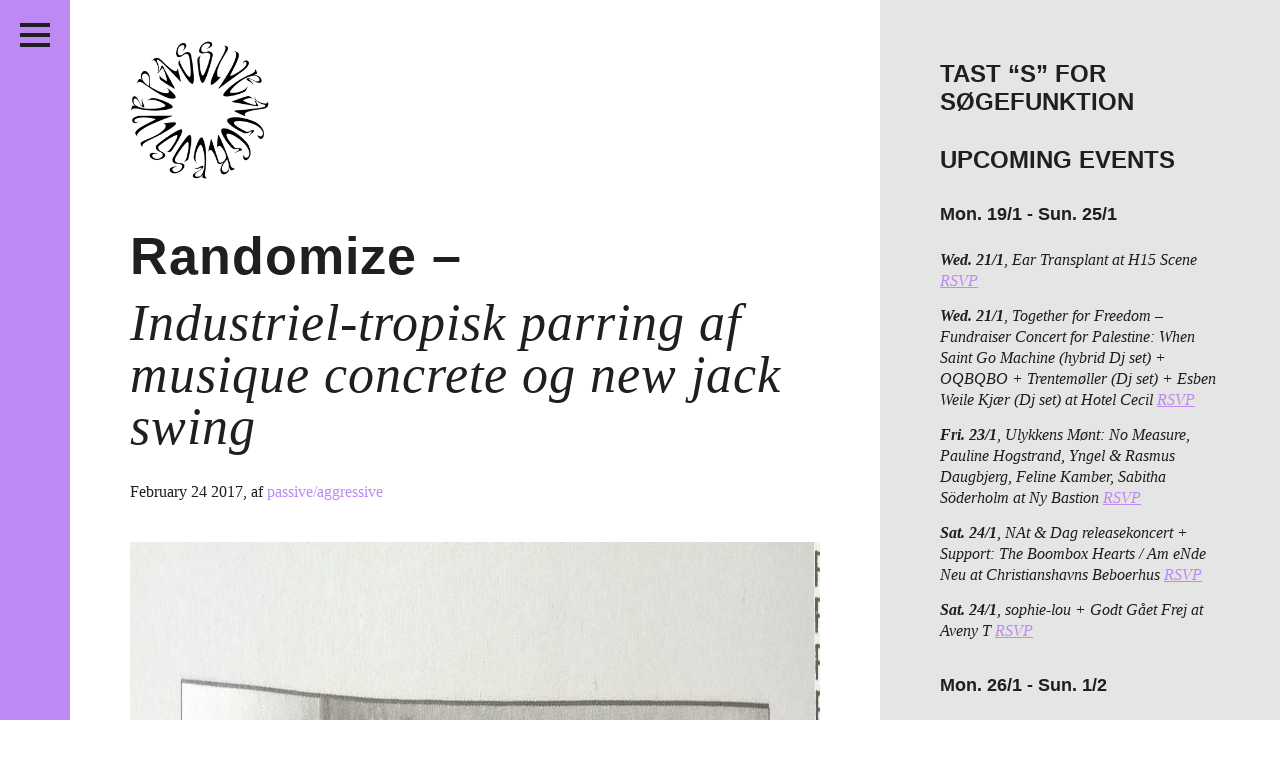

--- FILE ---
content_type: text/html; charset=UTF-8
request_url: https://passiveaggressive.dk/tag/genudgivelseskultur/
body_size: 20757
content:
<!DOCTYPE html>
<!--[if IE 7]><html lang="en" class="no-js ie7"><![endif]-->
<!--[if IE 8]><html lang="en" class="no-js ie8"><![endif]-->
<!--[if gt IE 8]><!--><html lang="en" class="no-js"><!--<![endif]-->
<head>
	<meta charset="utf-8" />
	<meta name="description" content="" />
	<meta name="viewport" content="width=device-width, initial-scale=1">
	<meta http-equiv="X-UA-Compatible" content="IE=edge,chrome=1" />
	<meta http-equiv="screenorientation" content="autorotate:disabled">

	<link href="/favicon.ico" rel="icon" type="image/x-icon" />
	<meta property="og:image" content="https://passiveaggressive.dk/wp-content/themes/pa-2016-fixed/images/opengraph.jpg"/>
<meta property="og:title" content="Randomize – Industriel-tropisk parring af musique concrete og new jack swing"/>
<meta property="og:site_name" content="Passive/Aggressive"/>
<meta property="og:description" content="Independent music journal + print publisher + free music archive // non-profit organisation since 2011"/>
<meta property="og:url" content="https://passiveaggressive.dk/"/>


	<title>Passive/Aggressive – Randomize – <span>Industriel-tropisk parring af musique concrete og new jack swing</span></title>

	<link rel="stylesheet" href="https://passiveaggressive.dk/wp-content/themes/pa-2016-fixed/styles/style.css?time=1769232726" type="text/css" media="all" />
	<link rel="stylesheet" href="https://passiveaggressive.dk/wp-content/themes/pa-2016-fixed/styles/new-styles.css?time=1769232726" type="text/css" media="all" />

<link rel="stylesheet" href="https://cdnjs.cloudflare.com/ajax/libs/font-awesome/4.7.0/css/font-awesome.min.css">

	<script type="text/javascript">
	var _gaq = _gaq || [];
	_gaq.push(['_setAccount', 'UA-23966576-1']);
	_gaq.push(['_trackPageview']);
	(function() {
	var ga = document.createElement('script'); ga.type = 'text/javascript'; ga.async = true;
	ga.src = ('https:' == document.location.protocol ? 'https://ssl' : 'http://www') + '.google-analytics.com/ga.js';
	var s = document.getElementsByTagName('script')[0]; s.parentNode.insertBefore(ga, s);
	})();
	</script>

	<meta name='robots' content='max-image-preview:large' />
	<style>img:is([sizes="auto" i], [sizes^="auto," i]) { contain-intrinsic-size: 3000px 1500px }</style>
	<link rel="alternate" type="application/rss+xml" title="Passive/Aggressive &raquo; genudgivelseskultur Tag Feed" href="https://passiveaggressive.dk/tag/genudgivelseskultur/feed/" />
<script type="text/javascript">
/* <![CDATA[ */
window._wpemojiSettings = {"baseUrl":"https:\/\/s.w.org\/images\/core\/emoji\/15.0.3\/72x72\/","ext":".png","svgUrl":"https:\/\/s.w.org\/images\/core\/emoji\/15.0.3\/svg\/","svgExt":".svg","source":{"concatemoji":"https:\/\/passiveaggressive.dk\/wp-includes\/js\/wp-emoji-release.min.js?ver=6.7.2"}};
/*! This file is auto-generated */
!function(i,n){var o,s,e;function c(e){try{var t={supportTests:e,timestamp:(new Date).valueOf()};sessionStorage.setItem(o,JSON.stringify(t))}catch(e){}}function p(e,t,n){e.clearRect(0,0,e.canvas.width,e.canvas.height),e.fillText(t,0,0);var t=new Uint32Array(e.getImageData(0,0,e.canvas.width,e.canvas.height).data),r=(e.clearRect(0,0,e.canvas.width,e.canvas.height),e.fillText(n,0,0),new Uint32Array(e.getImageData(0,0,e.canvas.width,e.canvas.height).data));return t.every(function(e,t){return e===r[t]})}function u(e,t,n){switch(t){case"flag":return n(e,"\ud83c\udff3\ufe0f\u200d\u26a7\ufe0f","\ud83c\udff3\ufe0f\u200b\u26a7\ufe0f")?!1:!n(e,"\ud83c\uddfa\ud83c\uddf3","\ud83c\uddfa\u200b\ud83c\uddf3")&&!n(e,"\ud83c\udff4\udb40\udc67\udb40\udc62\udb40\udc65\udb40\udc6e\udb40\udc67\udb40\udc7f","\ud83c\udff4\u200b\udb40\udc67\u200b\udb40\udc62\u200b\udb40\udc65\u200b\udb40\udc6e\u200b\udb40\udc67\u200b\udb40\udc7f");case"emoji":return!n(e,"\ud83d\udc26\u200d\u2b1b","\ud83d\udc26\u200b\u2b1b")}return!1}function f(e,t,n){var r="undefined"!=typeof WorkerGlobalScope&&self instanceof WorkerGlobalScope?new OffscreenCanvas(300,150):i.createElement("canvas"),a=r.getContext("2d",{willReadFrequently:!0}),o=(a.textBaseline="top",a.font="600 32px Arial",{});return e.forEach(function(e){o[e]=t(a,e,n)}),o}function t(e){var t=i.createElement("script");t.src=e,t.defer=!0,i.head.appendChild(t)}"undefined"!=typeof Promise&&(o="wpEmojiSettingsSupports",s=["flag","emoji"],n.supports={everything:!0,everythingExceptFlag:!0},e=new Promise(function(e){i.addEventListener("DOMContentLoaded",e,{once:!0})}),new Promise(function(t){var n=function(){try{var e=JSON.parse(sessionStorage.getItem(o));if("object"==typeof e&&"number"==typeof e.timestamp&&(new Date).valueOf()<e.timestamp+604800&&"object"==typeof e.supportTests)return e.supportTests}catch(e){}return null}();if(!n){if("undefined"!=typeof Worker&&"undefined"!=typeof OffscreenCanvas&&"undefined"!=typeof URL&&URL.createObjectURL&&"undefined"!=typeof Blob)try{var e="postMessage("+f.toString()+"("+[JSON.stringify(s),u.toString(),p.toString()].join(",")+"));",r=new Blob([e],{type:"text/javascript"}),a=new Worker(URL.createObjectURL(r),{name:"wpTestEmojiSupports"});return void(a.onmessage=function(e){c(n=e.data),a.terminate(),t(n)})}catch(e){}c(n=f(s,u,p))}t(n)}).then(function(e){for(var t in e)n.supports[t]=e[t],n.supports.everything=n.supports.everything&&n.supports[t],"flag"!==t&&(n.supports.everythingExceptFlag=n.supports.everythingExceptFlag&&n.supports[t]);n.supports.everythingExceptFlag=n.supports.everythingExceptFlag&&!n.supports.flag,n.DOMReady=!1,n.readyCallback=function(){n.DOMReady=!0}}).then(function(){return e}).then(function(){var e;n.supports.everything||(n.readyCallback(),(e=n.source||{}).concatemoji?t(e.concatemoji):e.wpemoji&&e.twemoji&&(t(e.twemoji),t(e.wpemoji)))}))}((window,document),window._wpemojiSettings);
/* ]]> */
</script>
<link rel='stylesheet' id='sbi_styles-css' href='https://passiveaggressive.dk/wp-content/plugins/instagram-feed/css/sbi-styles.min.css?ver=6.8.0' type='text/css' media='all' />
<style id='wp-emoji-styles-inline-css' type='text/css'>

	img.wp-smiley, img.emoji {
		display: inline !important;
		border: none !important;
		box-shadow: none !important;
		height: 1em !important;
		width: 1em !important;
		margin: 0 0.07em !important;
		vertical-align: -0.1em !important;
		background: none !important;
		padding: 0 !important;
	}
</style>
<link rel='stylesheet' id='wp-block-library-css' href='https://passiveaggressive.dk/wp-includes/css/dist/block-library/style.min.css?ver=6.7.2' type='text/css' media='all' />
<style id='classic-theme-styles-inline-css' type='text/css'>
/*! This file is auto-generated */
.wp-block-button__link{color:#fff;background-color:#32373c;border-radius:9999px;box-shadow:none;text-decoration:none;padding:calc(.667em + 2px) calc(1.333em + 2px);font-size:1.125em}.wp-block-file__button{background:#32373c;color:#fff;text-decoration:none}
</style>
<style id='global-styles-inline-css' type='text/css'>
:root{--wp--preset--aspect-ratio--square: 1;--wp--preset--aspect-ratio--4-3: 4/3;--wp--preset--aspect-ratio--3-4: 3/4;--wp--preset--aspect-ratio--3-2: 3/2;--wp--preset--aspect-ratio--2-3: 2/3;--wp--preset--aspect-ratio--16-9: 16/9;--wp--preset--aspect-ratio--9-16: 9/16;--wp--preset--color--black: #000000;--wp--preset--color--cyan-bluish-gray: #abb8c3;--wp--preset--color--white: #ffffff;--wp--preset--color--pale-pink: #f78da7;--wp--preset--color--vivid-red: #cf2e2e;--wp--preset--color--luminous-vivid-orange: #ff6900;--wp--preset--color--luminous-vivid-amber: #fcb900;--wp--preset--color--light-green-cyan: #7bdcb5;--wp--preset--color--vivid-green-cyan: #00d084;--wp--preset--color--pale-cyan-blue: #8ed1fc;--wp--preset--color--vivid-cyan-blue: #0693e3;--wp--preset--color--vivid-purple: #9b51e0;--wp--preset--gradient--vivid-cyan-blue-to-vivid-purple: linear-gradient(135deg,rgba(6,147,227,1) 0%,rgb(155,81,224) 100%);--wp--preset--gradient--light-green-cyan-to-vivid-green-cyan: linear-gradient(135deg,rgb(122,220,180) 0%,rgb(0,208,130) 100%);--wp--preset--gradient--luminous-vivid-amber-to-luminous-vivid-orange: linear-gradient(135deg,rgba(252,185,0,1) 0%,rgba(255,105,0,1) 100%);--wp--preset--gradient--luminous-vivid-orange-to-vivid-red: linear-gradient(135deg,rgba(255,105,0,1) 0%,rgb(207,46,46) 100%);--wp--preset--gradient--very-light-gray-to-cyan-bluish-gray: linear-gradient(135deg,rgb(238,238,238) 0%,rgb(169,184,195) 100%);--wp--preset--gradient--cool-to-warm-spectrum: linear-gradient(135deg,rgb(74,234,220) 0%,rgb(151,120,209) 20%,rgb(207,42,186) 40%,rgb(238,44,130) 60%,rgb(251,105,98) 80%,rgb(254,248,76) 100%);--wp--preset--gradient--blush-light-purple: linear-gradient(135deg,rgb(255,206,236) 0%,rgb(152,150,240) 100%);--wp--preset--gradient--blush-bordeaux: linear-gradient(135deg,rgb(254,205,165) 0%,rgb(254,45,45) 50%,rgb(107,0,62) 100%);--wp--preset--gradient--luminous-dusk: linear-gradient(135deg,rgb(255,203,112) 0%,rgb(199,81,192) 50%,rgb(65,88,208) 100%);--wp--preset--gradient--pale-ocean: linear-gradient(135deg,rgb(255,245,203) 0%,rgb(182,227,212) 50%,rgb(51,167,181) 100%);--wp--preset--gradient--electric-grass: linear-gradient(135deg,rgb(202,248,128) 0%,rgb(113,206,126) 100%);--wp--preset--gradient--midnight: linear-gradient(135deg,rgb(2,3,129) 0%,rgb(40,116,252) 100%);--wp--preset--font-size--small: 13px;--wp--preset--font-size--medium: 20px;--wp--preset--font-size--large: 36px;--wp--preset--font-size--x-large: 42px;--wp--preset--spacing--20: 0.44rem;--wp--preset--spacing--30: 0.67rem;--wp--preset--spacing--40: 1rem;--wp--preset--spacing--50: 1.5rem;--wp--preset--spacing--60: 2.25rem;--wp--preset--spacing--70: 3.38rem;--wp--preset--spacing--80: 5.06rem;--wp--preset--shadow--natural: 6px 6px 9px rgba(0, 0, 0, 0.2);--wp--preset--shadow--deep: 12px 12px 50px rgba(0, 0, 0, 0.4);--wp--preset--shadow--sharp: 6px 6px 0px rgba(0, 0, 0, 0.2);--wp--preset--shadow--outlined: 6px 6px 0px -3px rgba(255, 255, 255, 1), 6px 6px rgba(0, 0, 0, 1);--wp--preset--shadow--crisp: 6px 6px 0px rgba(0, 0, 0, 1);}:where(.is-layout-flex){gap: 0.5em;}:where(.is-layout-grid){gap: 0.5em;}body .is-layout-flex{display: flex;}.is-layout-flex{flex-wrap: wrap;align-items: center;}.is-layout-flex > :is(*, div){margin: 0;}body .is-layout-grid{display: grid;}.is-layout-grid > :is(*, div){margin: 0;}:where(.wp-block-columns.is-layout-flex){gap: 2em;}:where(.wp-block-columns.is-layout-grid){gap: 2em;}:where(.wp-block-post-template.is-layout-flex){gap: 1.25em;}:where(.wp-block-post-template.is-layout-grid){gap: 1.25em;}.has-black-color{color: var(--wp--preset--color--black) !important;}.has-cyan-bluish-gray-color{color: var(--wp--preset--color--cyan-bluish-gray) !important;}.has-white-color{color: var(--wp--preset--color--white) !important;}.has-pale-pink-color{color: var(--wp--preset--color--pale-pink) !important;}.has-vivid-red-color{color: var(--wp--preset--color--vivid-red) !important;}.has-luminous-vivid-orange-color{color: var(--wp--preset--color--luminous-vivid-orange) !important;}.has-luminous-vivid-amber-color{color: var(--wp--preset--color--luminous-vivid-amber) !important;}.has-light-green-cyan-color{color: var(--wp--preset--color--light-green-cyan) !important;}.has-vivid-green-cyan-color{color: var(--wp--preset--color--vivid-green-cyan) !important;}.has-pale-cyan-blue-color{color: var(--wp--preset--color--pale-cyan-blue) !important;}.has-vivid-cyan-blue-color{color: var(--wp--preset--color--vivid-cyan-blue) !important;}.has-vivid-purple-color{color: var(--wp--preset--color--vivid-purple) !important;}.has-black-background-color{background-color: var(--wp--preset--color--black) !important;}.has-cyan-bluish-gray-background-color{background-color: var(--wp--preset--color--cyan-bluish-gray) !important;}.has-white-background-color{background-color: var(--wp--preset--color--white) !important;}.has-pale-pink-background-color{background-color: var(--wp--preset--color--pale-pink) !important;}.has-vivid-red-background-color{background-color: var(--wp--preset--color--vivid-red) !important;}.has-luminous-vivid-orange-background-color{background-color: var(--wp--preset--color--luminous-vivid-orange) !important;}.has-luminous-vivid-amber-background-color{background-color: var(--wp--preset--color--luminous-vivid-amber) !important;}.has-light-green-cyan-background-color{background-color: var(--wp--preset--color--light-green-cyan) !important;}.has-vivid-green-cyan-background-color{background-color: var(--wp--preset--color--vivid-green-cyan) !important;}.has-pale-cyan-blue-background-color{background-color: var(--wp--preset--color--pale-cyan-blue) !important;}.has-vivid-cyan-blue-background-color{background-color: var(--wp--preset--color--vivid-cyan-blue) !important;}.has-vivid-purple-background-color{background-color: var(--wp--preset--color--vivid-purple) !important;}.has-black-border-color{border-color: var(--wp--preset--color--black) !important;}.has-cyan-bluish-gray-border-color{border-color: var(--wp--preset--color--cyan-bluish-gray) !important;}.has-white-border-color{border-color: var(--wp--preset--color--white) !important;}.has-pale-pink-border-color{border-color: var(--wp--preset--color--pale-pink) !important;}.has-vivid-red-border-color{border-color: var(--wp--preset--color--vivid-red) !important;}.has-luminous-vivid-orange-border-color{border-color: var(--wp--preset--color--luminous-vivid-orange) !important;}.has-luminous-vivid-amber-border-color{border-color: var(--wp--preset--color--luminous-vivid-amber) !important;}.has-light-green-cyan-border-color{border-color: var(--wp--preset--color--light-green-cyan) !important;}.has-vivid-green-cyan-border-color{border-color: var(--wp--preset--color--vivid-green-cyan) !important;}.has-pale-cyan-blue-border-color{border-color: var(--wp--preset--color--pale-cyan-blue) !important;}.has-vivid-cyan-blue-border-color{border-color: var(--wp--preset--color--vivid-cyan-blue) !important;}.has-vivid-purple-border-color{border-color: var(--wp--preset--color--vivid-purple) !important;}.has-vivid-cyan-blue-to-vivid-purple-gradient-background{background: var(--wp--preset--gradient--vivid-cyan-blue-to-vivid-purple) !important;}.has-light-green-cyan-to-vivid-green-cyan-gradient-background{background: var(--wp--preset--gradient--light-green-cyan-to-vivid-green-cyan) !important;}.has-luminous-vivid-amber-to-luminous-vivid-orange-gradient-background{background: var(--wp--preset--gradient--luminous-vivid-amber-to-luminous-vivid-orange) !important;}.has-luminous-vivid-orange-to-vivid-red-gradient-background{background: var(--wp--preset--gradient--luminous-vivid-orange-to-vivid-red) !important;}.has-very-light-gray-to-cyan-bluish-gray-gradient-background{background: var(--wp--preset--gradient--very-light-gray-to-cyan-bluish-gray) !important;}.has-cool-to-warm-spectrum-gradient-background{background: var(--wp--preset--gradient--cool-to-warm-spectrum) !important;}.has-blush-light-purple-gradient-background{background: var(--wp--preset--gradient--blush-light-purple) !important;}.has-blush-bordeaux-gradient-background{background: var(--wp--preset--gradient--blush-bordeaux) !important;}.has-luminous-dusk-gradient-background{background: var(--wp--preset--gradient--luminous-dusk) !important;}.has-pale-ocean-gradient-background{background: var(--wp--preset--gradient--pale-ocean) !important;}.has-electric-grass-gradient-background{background: var(--wp--preset--gradient--electric-grass) !important;}.has-midnight-gradient-background{background: var(--wp--preset--gradient--midnight) !important;}.has-small-font-size{font-size: var(--wp--preset--font-size--small) !important;}.has-medium-font-size{font-size: var(--wp--preset--font-size--medium) !important;}.has-large-font-size{font-size: var(--wp--preset--font-size--large) !important;}.has-x-large-font-size{font-size: var(--wp--preset--font-size--x-large) !important;}
:where(.wp-block-post-template.is-layout-flex){gap: 1.25em;}:where(.wp-block-post-template.is-layout-grid){gap: 1.25em;}
:where(.wp-block-columns.is-layout-flex){gap: 2em;}:where(.wp-block-columns.is-layout-grid){gap: 2em;}
:root :where(.wp-block-pullquote){font-size: 1.5em;line-height: 1.6;}
</style>
<script type="text/javascript" src="https://passiveaggressive.dk/wp-includes/js/jquery/jquery.min.js?ver=3.7.1" id="jquery-core-js"></script>
<script type="text/javascript" src="https://passiveaggressive.dk/wp-includes/js/jquery/jquery-migrate.min.js?ver=3.4.1" id="jquery-migrate-js"></script>
<script type="text/javascript" id="sbi_scripts-js-extra">
/* <![CDATA[ */
var sb_instagram_js_options = {"font_method":"svg","resized_url":"https:\/\/passiveaggressive.dk\/wp-content\/uploads\/sb-instagram-feed-images\/","placeholder":"https:\/\/passiveaggressive.dk\/wp-content\/plugins\/instagram-feed\/img\/placeholder.png","ajax_url":"https:\/\/passiveaggressive.dk\/wp-admin\/admin-ajax.php"};
/* ]]> */
</script>
<script type="text/javascript" src="https://passiveaggressive.dk/wp-content/plugins/instagram-feed/js/sbi-scripts.min.js?ver=6.8.0" id="sbi_scripts-js"></script>
<script type="text/javascript" id="wp-statistics-tracker-js-extra">
/* <![CDATA[ */
var WP_Statistics_Tracker_Object = {"hitRequestUrl":"https:\/\/passiveaggressive.dk\/wp-json\/wp-statistics\/v2\/hit?wp_statistics_hit_rest=yes&track_all=0&current_page_type=post_tag&current_page_id=5285&search_query&page_uri=L3RhZy9nZW51ZGdpdmVsc2Vza3VsdHVyLw=","keepOnlineRequestUrl":"https:\/\/passiveaggressive.dk\/wp-json\/wp-statistics\/v2\/online?wp_statistics_hit_rest=yes&track_all=0&current_page_type=post_tag&current_page_id=5285&search_query&page_uri=L3RhZy9nZW51ZGdpdmVsc2Vza3VsdHVyLw=","option":{"dntEnabled":"1","cacheCompatibility":""}};
/* ]]> */
</script>
<script type="text/javascript" src="https://passiveaggressive.dk/wp-content/plugins/wp-statistics/assets/js/tracker.js?ver=6.7.2" id="wp-statistics-tracker-js"></script>
<link rel="https://api.w.org/" href="https://passiveaggressive.dk/wp-json/" /><link rel="alternate" title="JSON" type="application/json" href="https://passiveaggressive.dk/wp-json/wp/v2/tags/5285" /><link rel="EditURI" type="application/rsd+xml" title="RSD" href="https://passiveaggressive.dk/xmlrpc.php?rsd" />
<meta name="generator" content="WordPress 6.7.2" />
<!-- Analytics by WP Statistics v14.1.3.1 - https://wp-statistics.com/ -->
<link rel="icon" href="https://passiveaggressive.dk/wp-content/uploads/2024/12/cropped-PA-logo-Black-trans-32x32.png" sizes="32x32" />
<link rel="icon" href="https://passiveaggressive.dk/wp-content/uploads/2024/12/cropped-PA-logo-Black-trans-192x192.png" sizes="192x192" />
<link rel="apple-touch-icon" href="https://passiveaggressive.dk/wp-content/uploads/2024/12/cropped-PA-logo-Black-trans-180x180.png" />
<meta name="msapplication-TileImage" content="https://passiveaggressive.dk/wp-content/uploads/2024/12/cropped-PA-logo-Black-trans-270x270.png" />
	<style type="text/css">
		.theme-color,
		.more-link {
			color: #bd89f2 !important;
		}

		.post p a,
		.post-excertps p a {
			color: #bd89f2 !important;
		}

		.theme-background,
		.pagination a {
			background-color: #bd89f2 !important;
		}

		.sc-archive {
			margin: 7px 10px 10px 5px;
		}

		.wp-caption {
			max-width: 100%;
		}

		.wp-caption-text {
			position: relative;
			top: -15px;
			padding-bottom: 15px !important;
		}

		.main.post.page img {
			max-width: 100%;
			width: auto;
		}

		#insta-gallery-feed-1 .insta-gallery-list .insta-gallery-item,
		.insta-gallery-feed.insta-gallery-square .insta-gallery-list .insta-gallery-item .insta-gallery-image-wrap .insta-gallery-image {
			opacity: 1;
		}

		.insta-gallery-feed .insta-gallery-list .insta-gallery-item .insta-gallery-image-wrap .insta-gallery-image-mask {
			background-color: rgba(0,0,0,.5) !important;
			color: white;
		}

		.insta-gallery-feed .insta-gallery-list .insta-gallery-item .insta-gallery-image-wrap .insta-gallery-image-mask-content {
			color: white;
		}

		.ig-likes-likes,
		.qligg-icon-heart-o {
			color: white !important;
		}

		p {
			line-height: 1.3;
		}
	</style>
</head>
<body class="">
<div class="application-frame">
	<div class="wrapper">
		<header class="theme-background header">
			<h1><a href="https://passiveaggressive.dk">Passive/Aggressive</a></h1>

			<nav>
				<div class="menu-menu-container"><ul id="menu-menu" class="menu"><li id="menu-item-30553" class="menu-item menu-item-type-taxonomy menu-item-object-category menu-item-30553"><a href="https://passiveaggressive.dk/category/feature/">Features</a></li>
<li id="menu-item-27151" class="menu-item menu-item-type-taxonomy menu-item-object-category menu-item-27151"><a href="https://passiveaggressive.dk/category/kritik/">Reviews</a></li>
<li id="menu-item-34317" class="menu-item menu-item-type-post_type menu-item-object-page menu-item-34317"><a href="https://passiveaggressive.dk/live/">Live in Denmark</a></li>
<li id="menu-item-32958" class="menu-item menu-item-type-taxonomy menu-item-object-category menu-item-32958"><a href="https://passiveaggressive.dk/category/podcast/">Podcast</a></li>
<li id="menu-item-21330" class="menu-item menu-item-type-post_type menu-item-object-page menu-item-21330"><a href="https://passiveaggressive.dk/prints/">Prints</a></li>
<li id="menu-item-28039" class="menu-item menu-item-type-post_type menu-item-object-page menu-item-28039"><a href="https://passiveaggressive.dk/mixtape/">Mixtapes</a></li>
<li id="menu-item-54" class="menu1 menu-item menu-item-type-post_type menu-item-object-page menu-item-54"><a href="https://passiveaggressive.dk/about/">About</a></li>
</ul></div>			</nav>

			<span class="social-group">
				<ul>
					<li class="social-facebook"><a href="https://www.facebook.com/pasaggressive">Facebook</a></li>
					<li class="social-twitter"><a href="https://twitter.com/pasaggressive">Twitter</a></li>
					<li class="social-instagram"><a href="http://instagram.com/pasaggressive">Instagram</a></li>
					<li class="social-rss"><a href="http://passiveaggressive.dk/feed/">RSS</a></li>
				</ul>
			</span>



			<span class="header__toggle">
				<button class="c-hamburger c-hamburger--htla">
					<span>toggle menu</span>
				</button>
			</span>
		</header><section>
	<div class="main">
		<div class="logomark-container">
			<a href="/">
				<img src="https://passiveaggressive.dk/wp-content/themes/pa-2016-fixed/images/logomark.png" alt="Passive/Aggressive" class="logomark">
			</a>
		</div>

					<article class="post-excerpt">
	<a href="https://passiveaggressive.dk/randomize-industriel-tropisk-parring-af-musique-concrete-og-new-jack-swing/"><h1>Randomize – <span>Industriel-tropisk parring af musique concrete og new jack swing</span></h1></a>

	<span class="meta">
		
				<span class="date">February 24 2017</span><span class="author">, af <a href="https://passiveaggressive.dk/author/admin/" class="theme-color">passive/aggressive</a></span>	</span>

	<span class="like" style="display: block; height: 1px;">
		<!--a href="https://twitter.com/share" class="twitter-share-button">Tweet</a>
<script>!function(d,s,id){var js,fjs=d.getElementsByTagName(s)[0],p=/^http:/.test(d.location)?'http':'https';if(!d.getElementById(id)){js=d.createElement(s);js.id=id;js.src=p+'://platform.twitter.com/widgets.js';fjs.parentNode.insertBefore(js,fjs);}}(document, 'script', 'twitter-wjs');</script>

		<iframe src="//www.facebook.com/plugins/like.php?href=https://passiveaggressive.dk/randomize-industriel-tropisk-parring-af-musique-concrete-og-new-jack-swing/%2F&amp;width&amp;layout=button_count&amp;action=like&amp;show_faces=false&amp;share=false&amp;height=35&amp;appId=206516042857940&amp;locale=en_US" scrolling="no" frameborder="0" style="border:none; overflow:hidden; height:35px; display: block;" allowTransparency="true"></iframe-->
	</span>

	<a href="https://passiveaggressive.dk/randomize-industriel-tropisk-parring-af-musique-concrete-og-new-jack-swing/" class="excerpt-image-container"><img fetchpriority="high" decoding="async" width="3264" height="2448" class="alignnone size-full wp-image-19108" src="http://passiveaggressive.dk/wp-content/uploads/2017/02/gJlGAcb.jpg" alt="gJlGAcb" srcset="https://passiveaggressive.dk/wp-content/uploads/2017/02/gJlGAcb.jpg 3264w, https://passiveaggressive.dk/wp-content/uploads/2017/02/gJlGAcb-300x225.jpg 300w, https://passiveaggressive.dk/wp-content/uploads/2017/02/gJlGAcb-560x420.jpg 560w" sizes="(max-width: 3264px) 100vw, 3264px" /></a><p>
Det Glemte Guld – af Mikkel Kongstad.
Ugens album kommer fra spanske Eugenio Muñoz aka. Randomize, hvis solo-album, “¿Como Se Divertirán Los Insectos?” fra 1986 blev genudgivet sidste måned via Equilibrio. Equilibrio er et datterselskab til Damián Schwartz and José Cabreras pladeselskab A Harmless Deed, der er dedikeret til udgivelser i feltet mellem house-musik og elektronisk avantgarde. Denne forbindelse er næppe ...</p><span class="more-link-container"><a href="https://passiveaggressive.dk/randomize-industriel-tropisk-parring-af-musique-concrete-og-new-jack-swing/" class="more-link">Læs resten</a></span>
	</article>		
		<nav class="pagination">
					</nav>
	</div>


	<aside class="aside">
		<div class="widget-odd widget-first widget-1 widget-area"><h2 class="widget-title">Tast &#8220;S&#8221; for søgefunktion</h2>			<div class="textwidget"></div>
		</div><div class="widget-even widget-2 widget-area"><h2 class="widget-title">UPCOMING EVENTS</h2>			<div class="textwidget"></div>
		</div><div class="widget-odd widget-3 widget-area"><p><ul class="live-in-denmark__list in-sidebar"><li><h3>Mon. 19/1 - Sun. 25/1</h3></li><li><strong>Wed. 21/1</strong>, Ear Transplant at H15 Scene <a href='https://billetto.dk/e/ear-transplant-launch-concert-at-h15-billetter-1690780' target='_blank' class='theme-color'>RSVP</a></li><li><strong>Wed. 21/1</strong>, Together for Freedom – <span>Fundraiser Concert for Palestine: ‍When Saint Go Machine (hybrid Dj set) + OQBQBO + Trentemøller (Dj set) + Esben Weile Kjær (Dj set) at Hotel Cecil</span> <a href='https://www.hotelcecil.dk/datoer/together-for-freedom---fundraiser-concert-for-palestine' target='_blank' class='theme-color'>RSVP</a></li><li><strong>Fri. 23/1</strong>, Ulykkens Mønt: No Measure, Pauline Hogstrand, Yngel &#038; Rasmus Daugbjerg, Feline Kamber, Sabitha Söderholm at Ny Bastion <a href='https://www.instagram.com/p/DTViJKUCP5o/' target='_blank' class='theme-color'>RSVP</a></li><li><strong>Sat. 24/1</strong>, NAt &#038; Dag releasekoncert + Support: The Boombox Hearts / Am eNde Neu at Christianshavns Beboerhus <a href='https://beboerhus.dk/program-skjult/8ybkmrapajc18vzhfrx92uob2jnh4o' target='_blank' class='theme-color'>RSVP</a></li><li><strong>Sat. 24/1</strong>, sophie-lou + Godt Gået Frej at Aveny T <a href='https://www.aveny-t.dk/forestillinger/koncert-i-kulissen-sophie-lou?fbclid=IwVERDUAPVda9leHRuA2FlbQIxMABzcnRjBmFwcF9pZAo2NjI4NTY4Mzc5AAEeJCPWxfAUZdoZzuMYt1VANHIjikWobx1rT6l31wXaOnt6yIkkTPpjWgUkFik_aem_mj3VcU_MAJ086kIUiGRGMQ' target='_blank' class='theme-color'>RSVP</a></li><li><h3>Mon. 26/1 - Sun. 1/2</h3></li><li><strong>Thu. 29/1</strong>, REXEN at VoxHall <a href='https://voxhall.dk/koncerter/rexen/' target='_blank' class='theme-color'>RSVP</a></li><li><strong>Fri. 30/1</strong>, Lueenas at Dexter <a href='' target='_blank' class='theme-color'>RSVP</a></li><li><strong>Fri. 30/1</strong>, Ultra Silvam + Arkæon + Ascendency + Gam at Basement <a href='https://basement.kk.dk/program/ultra-silvam-arkaeon-ascendency-gam' target='_blank' class='theme-color'>RSVP</a></li><li><strong>Fri. 30/1</strong>, Vinterjazz: Kristina Kikon Kluvanek + Karolina Palica + Kamilla Sol + Dennis Tuomi + David Granström at KoncertKirken <a href='https://jazz.dk/vinterjazz-2026/koncerter/4631/' target='_blank' class='theme-color'>RSVP</a></li><li><strong>Sat. 31/1</strong>, Svart Katt + Josie at Råhuset <a href='https://onkeldannysplads.kk.dk/onkel-dannys-plads/svart-katt-josie' target='_blank' class='theme-color'>RSVP</a></li><li><strong>Sat. 31/1</strong>, BITOI – Vinterjazz at Huset <a href='https://huset.kk.dk/events/vinterjazz-bitoi-sedk' target='_blank' class='theme-color'>RSVP</a></li><li><strong>Sat. 31/1</strong>, Anla Courtis + Adam Vilgot + Martin Holm at Mayhem <a href='https://facebook.com/events/s/anla-courtis-reynols-adam-vilg/3867847310015036/' target='_blank' class='theme-color'>RSVP</a></li><li><strong>Sat. 31/1</strong>, Støttefest for Internationalt Forum: Dana Alshihaby + Den Sorte Skole + Melodi Ghazal + Zoumer + Suziethecockroach + Nah Care + Cover Them + Xenia Xamanek b2b DJ Cunt at Ungdomshuset <a href='https://www.ungdomshuset.dk/kalender/489955159436463993336' target='_blank' class='theme-color'>RSVP</a></li></ul></p>
</div><div class="widget-even widget-last widget-4 widget-area">
<div id="sb_instagram"  class="sbi sbi_mob_col_2 sbi_tab_col_2 sbi_col_4 sbi_width_resp" style="padding-bottom: 10px;" data-feedid="*2"  data-res="auto" data-cols="4" data-colsmobile="2" data-colstablet="2" data-num="16" data-nummobile="8" data-item-padding="5" data-shortcode-atts="{&quot;feed&quot;:&quot;2&quot;}"  data-postid="19107" data-locatornonce="1a5f64c06e" data-imageaspectratio="1:1" data-sbi-flags="favorLocal">
	
    <div id="sbi_images"  style="gap: 10px;">
		<div class="sbi_item sbi_type_carousel sbi_new sbi_transition" id="sbi_17874535833487306" data-date="1769169905">
    <div class="sbi_photo_wrap">
        <a class="sbi_photo" href="https://www.instagram.com/p/DT2kCcgjBup/" target="_blank" rel="noopener nofollow" data-full-res="https://scontent-cph2-1.cdninstagram.com/v/t51.82787-15/621787945_18550624984025090_6070772172819304325_n.jpg?stp=dst-jpg_e35_tt6&#038;_nc_cat=111&#038;ccb=7-5&#038;_nc_sid=18de74&#038;efg=eyJlZmdfdGFnIjoiQ0FST1VTRUxfSVRFTS5iZXN0X2ltYWdlX3VybGdlbi5DMyJ9&#038;_nc_ohc=TsaKKMZXuw4Q7kNvwERfggL&#038;_nc_oc=Admruq1trXLE3iQ0bkqkOWyvAmP87XxvaATRxBcKovNH1LDyvkY_HN1jzOOOEYqzaI0&#038;_nc_zt=23&#038;_nc_ht=scontent-cph2-1.cdninstagram.com&#038;edm=ANo9K5cEAAAA&#038;_nc_gid=rHt98Vz6_6CUQxuPbdH3Aw&#038;oh=00_AfoH-2pA-_4UfnJAqE5t8Ta0Sa8pwmnXwqg_d9m1DcTjrw&#038;oe=6979E683" data-img-src-set="{&quot;d&quot;:&quot;https:\/\/scontent-cph2-1.cdninstagram.com\/v\/t51.82787-15\/621787945_18550624984025090_6070772172819304325_n.jpg?stp=dst-jpg_e35_tt6&amp;_nc_cat=111&amp;ccb=7-5&amp;_nc_sid=18de74&amp;efg=eyJlZmdfdGFnIjoiQ0FST1VTRUxfSVRFTS5iZXN0X2ltYWdlX3VybGdlbi5DMyJ9&amp;_nc_ohc=TsaKKMZXuw4Q7kNvwERfggL&amp;_nc_oc=Admruq1trXLE3iQ0bkqkOWyvAmP87XxvaATRxBcKovNH1LDyvkY_HN1jzOOOEYqzaI0&amp;_nc_zt=23&amp;_nc_ht=scontent-cph2-1.cdninstagram.com&amp;edm=ANo9K5cEAAAA&amp;_nc_gid=rHt98Vz6_6CUQxuPbdH3Aw&amp;oh=00_AfoH-2pA-_4UfnJAqE5t8Ta0Sa8pwmnXwqg_d9m1DcTjrw&amp;oe=6979E683&quot;,&quot;150&quot;:&quot;https:\/\/scontent-cph2-1.cdninstagram.com\/v\/t51.82787-15\/621787945_18550624984025090_6070772172819304325_n.jpg?stp=dst-jpg_e35_tt6&amp;_nc_cat=111&amp;ccb=7-5&amp;_nc_sid=18de74&amp;efg=eyJlZmdfdGFnIjoiQ0FST1VTRUxfSVRFTS5iZXN0X2ltYWdlX3VybGdlbi5DMyJ9&amp;_nc_ohc=TsaKKMZXuw4Q7kNvwERfggL&amp;_nc_oc=Admruq1trXLE3iQ0bkqkOWyvAmP87XxvaATRxBcKovNH1LDyvkY_HN1jzOOOEYqzaI0&amp;_nc_zt=23&amp;_nc_ht=scontent-cph2-1.cdninstagram.com&amp;edm=ANo9K5cEAAAA&amp;_nc_gid=rHt98Vz6_6CUQxuPbdH3Aw&amp;oh=00_AfoH-2pA-_4UfnJAqE5t8Ta0Sa8pwmnXwqg_d9m1DcTjrw&amp;oe=6979E683&quot;,&quot;320&quot;:&quot;https:\/\/scontent-cph2-1.cdninstagram.com\/v\/t51.82787-15\/621787945_18550624984025090_6070772172819304325_n.jpg?stp=dst-jpg_e35_tt6&amp;_nc_cat=111&amp;ccb=7-5&amp;_nc_sid=18de74&amp;efg=eyJlZmdfdGFnIjoiQ0FST1VTRUxfSVRFTS5iZXN0X2ltYWdlX3VybGdlbi5DMyJ9&amp;_nc_ohc=TsaKKMZXuw4Q7kNvwERfggL&amp;_nc_oc=Admruq1trXLE3iQ0bkqkOWyvAmP87XxvaATRxBcKovNH1LDyvkY_HN1jzOOOEYqzaI0&amp;_nc_zt=23&amp;_nc_ht=scontent-cph2-1.cdninstagram.com&amp;edm=ANo9K5cEAAAA&amp;_nc_gid=rHt98Vz6_6CUQxuPbdH3Aw&amp;oh=00_AfoH-2pA-_4UfnJAqE5t8Ta0Sa8pwmnXwqg_d9m1DcTjrw&amp;oe=6979E683&quot;,&quot;640&quot;:&quot;https:\/\/scontent-cph2-1.cdninstagram.com\/v\/t51.82787-15\/621787945_18550624984025090_6070772172819304325_n.jpg?stp=dst-jpg_e35_tt6&amp;_nc_cat=111&amp;ccb=7-5&amp;_nc_sid=18de74&amp;efg=eyJlZmdfdGFnIjoiQ0FST1VTRUxfSVRFTS5iZXN0X2ltYWdlX3VybGdlbi5DMyJ9&amp;_nc_ohc=TsaKKMZXuw4Q7kNvwERfggL&amp;_nc_oc=Admruq1trXLE3iQ0bkqkOWyvAmP87XxvaATRxBcKovNH1LDyvkY_HN1jzOOOEYqzaI0&amp;_nc_zt=23&amp;_nc_ht=scontent-cph2-1.cdninstagram.com&amp;edm=ANo9K5cEAAAA&amp;_nc_gid=rHt98Vz6_6CUQxuPbdH3Aw&amp;oh=00_AfoH-2pA-_4UfnJAqE5t8Ta0Sa8pwmnXwqg_d9m1DcTjrw&amp;oe=6979E683&quot;}">
            <span class="sbi-screenreader">“Det er næppe tilfældigt, at de fire numre all</span>
            <svg class="svg-inline--fa fa-clone fa-w-16 sbi_lightbox_carousel_icon" aria-hidden="true" aria-label="Clone" data-fa-proƒcessed="" data-prefix="far" data-icon="clone" role="img" xmlns="http://www.w3.org/2000/svg" viewBox="0 0 512 512">
	                <path fill="currentColor" d="M464 0H144c-26.51 0-48 21.49-48 48v48H48c-26.51 0-48 21.49-48 48v320c0 26.51 21.49 48 48 48h320c26.51 0 48-21.49 48-48v-48h48c26.51 0 48-21.49 48-48V48c0-26.51-21.49-48-48-48zM362 464H54a6 6 0 0 1-6-6V150a6 6 0 0 1 6-6h42v224c0 26.51 21.49 48 48 48h224v42a6 6 0 0 1-6 6zm96-96H150a6 6 0 0 1-6-6V54a6 6 0 0 1 6-6h308a6 6 0 0 1 6 6v308a6 6 0 0 1-6 6z"></path>
	            </svg>	                    <img src="https://passiveaggressive.dk/wp-content/plugins/instagram-feed/img/placeholder.png" alt="“Det er næppe tilfældigt, at de fire numre alle varer mellem tre et halvt og fem minutter. Et format, der knytter sig popsangen, radiosinglen, den funktionelle enhed – længe nok til at etablere en idé, for kort til at udmatte den. Og ingen idéer gennemleves til ende på bronze. Tværtimod synes hvert nummer at ophøre, hvor man forventer en forskydning, en overdrivelse.”

Passive/Aggressive er vendt tilbage fra vinterdvalen, og vi starter året ud med en anmeldelse af EP’en “bronze”. Bag udgivelsen står @xavierbonfill og @mikael.tobias, der som duoen brawnze har skabt en EP, som ifølge Nikola Nedeljkovic Gøttsche bl.a. tematiserer kontrol(tab) og forfald.

Foto: Fei Nie">
        </a>
    </div>
</div><div class="sbi_item sbi_type_image sbi_new sbi_transition" id="sbi_18338562859233086" data-date="1767207585">
    <div class="sbi_photo_wrap">
        <a class="sbi_photo" href="https://www.instagram.com/p/DS8FNbrDKn2/" target="_blank" rel="noopener nofollow" data-full-res="https://scontent-cph2-1.cdninstagram.com/v/t51.82787-15/608847000_18546646339025090_4309588174248900925_n.jpg?stp=dst-jpg_e35_tt6&#038;_nc_cat=103&#038;ccb=7-5&#038;_nc_sid=18de74&#038;efg=eyJlZmdfdGFnIjoiRkVFRC5iZXN0X2ltYWdlX3VybGdlbi5DMyJ9&#038;_nc_ohc=q284SMTKorkQ7kNvwH8z_J4&#038;_nc_oc=AdnS6A9CqquMHi9_luBfKJ2scUWA_sz3qrP0vfauvLvfU_1pmE1BxMPa_sGxSk92Bxo&#038;_nc_zt=23&#038;_nc_ht=scontent-cph2-1.cdninstagram.com&#038;edm=ANo9K5cEAAAA&#038;_nc_gid=rHt98Vz6_6CUQxuPbdH3Aw&#038;oh=00_AfrSDKii9C-oBOASCCAFtiB8rAUIBpLdFmGQZeQRHhXVng&#038;oe=6979C710" data-img-src-set="{&quot;d&quot;:&quot;https:\/\/scontent-cph2-1.cdninstagram.com\/v\/t51.82787-15\/608847000_18546646339025090_4309588174248900925_n.jpg?stp=dst-jpg_e35_tt6&amp;_nc_cat=103&amp;ccb=7-5&amp;_nc_sid=18de74&amp;efg=eyJlZmdfdGFnIjoiRkVFRC5iZXN0X2ltYWdlX3VybGdlbi5DMyJ9&amp;_nc_ohc=q284SMTKorkQ7kNvwH8z_J4&amp;_nc_oc=AdnS6A9CqquMHi9_luBfKJ2scUWA_sz3qrP0vfauvLvfU_1pmE1BxMPa_sGxSk92Bxo&amp;_nc_zt=23&amp;_nc_ht=scontent-cph2-1.cdninstagram.com&amp;edm=ANo9K5cEAAAA&amp;_nc_gid=rHt98Vz6_6CUQxuPbdH3Aw&amp;oh=00_AfrSDKii9C-oBOASCCAFtiB8rAUIBpLdFmGQZeQRHhXVng&amp;oe=6979C710&quot;,&quot;150&quot;:&quot;https:\/\/scontent-cph2-1.cdninstagram.com\/v\/t51.82787-15\/608847000_18546646339025090_4309588174248900925_n.jpg?stp=dst-jpg_e35_tt6&amp;_nc_cat=103&amp;ccb=7-5&amp;_nc_sid=18de74&amp;efg=eyJlZmdfdGFnIjoiRkVFRC5iZXN0X2ltYWdlX3VybGdlbi5DMyJ9&amp;_nc_ohc=q284SMTKorkQ7kNvwH8z_J4&amp;_nc_oc=AdnS6A9CqquMHi9_luBfKJ2scUWA_sz3qrP0vfauvLvfU_1pmE1BxMPa_sGxSk92Bxo&amp;_nc_zt=23&amp;_nc_ht=scontent-cph2-1.cdninstagram.com&amp;edm=ANo9K5cEAAAA&amp;_nc_gid=rHt98Vz6_6CUQxuPbdH3Aw&amp;oh=00_AfrSDKii9C-oBOASCCAFtiB8rAUIBpLdFmGQZeQRHhXVng&amp;oe=6979C710&quot;,&quot;320&quot;:&quot;https:\/\/scontent-cph2-1.cdninstagram.com\/v\/t51.82787-15\/608847000_18546646339025090_4309588174248900925_n.jpg?stp=dst-jpg_e35_tt6&amp;_nc_cat=103&amp;ccb=7-5&amp;_nc_sid=18de74&amp;efg=eyJlZmdfdGFnIjoiRkVFRC5iZXN0X2ltYWdlX3VybGdlbi5DMyJ9&amp;_nc_ohc=q284SMTKorkQ7kNvwH8z_J4&amp;_nc_oc=AdnS6A9CqquMHi9_luBfKJ2scUWA_sz3qrP0vfauvLvfU_1pmE1BxMPa_sGxSk92Bxo&amp;_nc_zt=23&amp;_nc_ht=scontent-cph2-1.cdninstagram.com&amp;edm=ANo9K5cEAAAA&amp;_nc_gid=rHt98Vz6_6CUQxuPbdH3Aw&amp;oh=00_AfrSDKii9C-oBOASCCAFtiB8rAUIBpLdFmGQZeQRHhXVng&amp;oe=6979C710&quot;,&quot;640&quot;:&quot;https:\/\/scontent-cph2-1.cdninstagram.com\/v\/t51.82787-15\/608847000_18546646339025090_4309588174248900925_n.jpg?stp=dst-jpg_e35_tt6&amp;_nc_cat=103&amp;ccb=7-5&amp;_nc_sid=18de74&amp;efg=eyJlZmdfdGFnIjoiRkVFRC5iZXN0X2ltYWdlX3VybGdlbi5DMyJ9&amp;_nc_ohc=q284SMTKorkQ7kNvwH8z_J4&amp;_nc_oc=AdnS6A9CqquMHi9_luBfKJ2scUWA_sz3qrP0vfauvLvfU_1pmE1BxMPa_sGxSk92Bxo&amp;_nc_zt=23&amp;_nc_ht=scontent-cph2-1.cdninstagram.com&amp;edm=ANo9K5cEAAAA&amp;_nc_gid=rHt98Vz6_6CUQxuPbdH3Aw&amp;oh=00_AfrSDKii9C-oBOASCCAFtiB8rAUIBpLdFmGQZeQRHhXVng&amp;oe=6979C710&quot;}">
            <span class="sbi-screenreader">“Er det overhovedet muligt at opdage horisonten </span>
            	                    <img src="https://passiveaggressive.dk/wp-content/plugins/instagram-feed/img/placeholder.png" alt="“Er det overhovedet muligt at opdage horisonten i algoritmens deroute af kalkulering af vores behov? Vi lever i et imperium af tegn, en konstant klingende, der mætter, inden oplevelsen er nået ud til på de danske scener. Der er ingen hvilepunkter med Meta, for alt chok skal absorberes på forhånd for et publikum, der endelig ikke må lide last. Forlader skuespilleren nogensinde scenen, sin egen hypervirkelighed, for at gå i byen? Og er vores forestillinger om fremtidens scener falmende ideer?”

@beast_from_the_msee er digter, kunstner og musiker. Til Passive/Aggressive har hun i lyrisk stil beskrevet sine indre rejser gennem årets stærkeste musikoplevelser og gennem et København, hun på én gang elsker og savner.

Godt nytår!">
        </a>
    </div>
</div><div class="sbi_item sbi_type_carousel sbi_new sbi_transition" id="sbi_17984635937921633" data-date="1767121731">
    <div class="sbi_photo_wrap">
        <a class="sbi_photo" href="https://www.instagram.com/p/DS5hdM-DN7k/" target="_blank" rel="noopener nofollow" data-full-res="https://scontent-cph2-1.cdninstagram.com/v/t51.82787-15/608362509_18546427888025090_7325612063176659131_n.jpg?stp=dst-jpg_e35_tt6&#038;_nc_cat=100&#038;ccb=7-5&#038;_nc_sid=18de74&#038;efg=eyJlZmdfdGFnIjoiQ0FST1VTRUxfSVRFTS5iZXN0X2ltYWdlX3VybGdlbi5DMyJ9&#038;_nc_ohc=0UXSnnzxnUwQ7kNvwESpG8U&#038;_nc_oc=AdmrVE-bYG36e8reyjaGQCXSSmcRlO2xdKiX7m7TmMq0G_bd6yReKuj_yW2j77b-FIc&#038;_nc_zt=23&#038;_nc_ht=scontent-cph2-1.cdninstagram.com&#038;edm=ANo9K5cEAAAA&#038;_nc_gid=rHt98Vz6_6CUQxuPbdH3Aw&#038;oh=00_AfoT7U6mll1lKpcmO6j0_iMOoyNTT5d7jjHcTyOVVDTy5Q&#038;oe=6979B528" data-img-src-set="{&quot;d&quot;:&quot;https:\/\/scontent-cph2-1.cdninstagram.com\/v\/t51.82787-15\/608362509_18546427888025090_7325612063176659131_n.jpg?stp=dst-jpg_e35_tt6&amp;_nc_cat=100&amp;ccb=7-5&amp;_nc_sid=18de74&amp;efg=eyJlZmdfdGFnIjoiQ0FST1VTRUxfSVRFTS5iZXN0X2ltYWdlX3VybGdlbi5DMyJ9&amp;_nc_ohc=0UXSnnzxnUwQ7kNvwESpG8U&amp;_nc_oc=AdmrVE-bYG36e8reyjaGQCXSSmcRlO2xdKiX7m7TmMq0G_bd6yReKuj_yW2j77b-FIc&amp;_nc_zt=23&amp;_nc_ht=scontent-cph2-1.cdninstagram.com&amp;edm=ANo9K5cEAAAA&amp;_nc_gid=rHt98Vz6_6CUQxuPbdH3Aw&amp;oh=00_AfoT7U6mll1lKpcmO6j0_iMOoyNTT5d7jjHcTyOVVDTy5Q&amp;oe=6979B528&quot;,&quot;150&quot;:&quot;https:\/\/scontent-cph2-1.cdninstagram.com\/v\/t51.82787-15\/608362509_18546427888025090_7325612063176659131_n.jpg?stp=dst-jpg_e35_tt6&amp;_nc_cat=100&amp;ccb=7-5&amp;_nc_sid=18de74&amp;efg=eyJlZmdfdGFnIjoiQ0FST1VTRUxfSVRFTS5iZXN0X2ltYWdlX3VybGdlbi5DMyJ9&amp;_nc_ohc=0UXSnnzxnUwQ7kNvwESpG8U&amp;_nc_oc=AdmrVE-bYG36e8reyjaGQCXSSmcRlO2xdKiX7m7TmMq0G_bd6yReKuj_yW2j77b-FIc&amp;_nc_zt=23&amp;_nc_ht=scontent-cph2-1.cdninstagram.com&amp;edm=ANo9K5cEAAAA&amp;_nc_gid=rHt98Vz6_6CUQxuPbdH3Aw&amp;oh=00_AfoT7U6mll1lKpcmO6j0_iMOoyNTT5d7jjHcTyOVVDTy5Q&amp;oe=6979B528&quot;,&quot;320&quot;:&quot;https:\/\/scontent-cph2-1.cdninstagram.com\/v\/t51.82787-15\/608362509_18546427888025090_7325612063176659131_n.jpg?stp=dst-jpg_e35_tt6&amp;_nc_cat=100&amp;ccb=7-5&amp;_nc_sid=18de74&amp;efg=eyJlZmdfdGFnIjoiQ0FST1VTRUxfSVRFTS5iZXN0X2ltYWdlX3VybGdlbi5DMyJ9&amp;_nc_ohc=0UXSnnzxnUwQ7kNvwESpG8U&amp;_nc_oc=AdmrVE-bYG36e8reyjaGQCXSSmcRlO2xdKiX7m7TmMq0G_bd6yReKuj_yW2j77b-FIc&amp;_nc_zt=23&amp;_nc_ht=scontent-cph2-1.cdninstagram.com&amp;edm=ANo9K5cEAAAA&amp;_nc_gid=rHt98Vz6_6CUQxuPbdH3Aw&amp;oh=00_AfoT7U6mll1lKpcmO6j0_iMOoyNTT5d7jjHcTyOVVDTy5Q&amp;oe=6979B528&quot;,&quot;640&quot;:&quot;https:\/\/scontent-cph2-1.cdninstagram.com\/v\/t51.82787-15\/608362509_18546427888025090_7325612063176659131_n.jpg?stp=dst-jpg_e35_tt6&amp;_nc_cat=100&amp;ccb=7-5&amp;_nc_sid=18de74&amp;efg=eyJlZmdfdGFnIjoiQ0FST1VTRUxfSVRFTS5iZXN0X2ltYWdlX3VybGdlbi5DMyJ9&amp;_nc_ohc=0UXSnnzxnUwQ7kNvwESpG8U&amp;_nc_oc=AdmrVE-bYG36e8reyjaGQCXSSmcRlO2xdKiX7m7TmMq0G_bd6yReKuj_yW2j77b-FIc&amp;_nc_zt=23&amp;_nc_ht=scontent-cph2-1.cdninstagram.com&amp;edm=ANo9K5cEAAAA&amp;_nc_gid=rHt98Vz6_6CUQxuPbdH3Aw&amp;oh=00_AfoT7U6mll1lKpcmO6j0_iMOoyNTT5d7jjHcTyOVVDTy5Q&amp;oe=6979B528&quot;}">
            <span class="sbi-screenreader">I dag bringer vi årets top fem-lister fra en ræk</span>
            <svg class="svg-inline--fa fa-clone fa-w-16 sbi_lightbox_carousel_icon" aria-hidden="true" aria-label="Clone" data-fa-proƒcessed="" data-prefix="far" data-icon="clone" role="img" xmlns="http://www.w3.org/2000/svg" viewBox="0 0 512 512">
	                <path fill="currentColor" d="M464 0H144c-26.51 0-48 21.49-48 48v48H48c-26.51 0-48 21.49-48 48v320c0 26.51 21.49 48 48 48h320c26.51 0 48-21.49 48-48v-48h48c26.51 0 48-21.49 48-48V48c0-26.51-21.49-48-48-48zM362 464H54a6 6 0 0 1-6-6V150a6 6 0 0 1 6-6h42v224c0 26.51 21.49 48 48 48h224v42a6 6 0 0 1-6 6zm96-96H150a6 6 0 0 1-6-6V54a6 6 0 0 1 6-6h308a6 6 0 0 1 6 6v308a6 6 0 0 1-6 6z"></path>
	            </svg>	                    <img src="https://passiveaggressive.dk/wp-content/plugins/instagram-feed/img/placeholder.png" alt="I dag bringer vi årets top fem-lister fra en række aktuelle kunstnere, vi følger på redaktionen.

Udover de udgivelser, der har haft subjektiv værdi for kunstnerne selv, giver de hver især en række kommentarer om, hvad de føler, der p.t. kendetegner det danske og internationale musikliv. Tanker om kunstig intelligens og håb om mere håndspillet musik fylder (naturligvis) en del i, hvad kunstnerne håber og tror for fremtiden.

Læs med i dag på vores hjemmeside.">
        </a>
    </div>
</div><div class="sbi_item sbi_type_carousel sbi_new sbi_transition" id="sbi_18142376959409331" data-date="1766052473">
    <div class="sbi_photo_wrap">
        <a class="sbi_photo" href="https://www.instagram.com/p/DSZqAiuDB6S/" target="_blank" rel="noopener nofollow" data-full-res="https://scontent-cph2-1.cdninstagram.com/v/t51.82787-15/602854543_18544262638025090_560291360591765761_n.jpg?stp=dst-jpg_e35_tt6&#038;_nc_cat=105&#038;ccb=7-5&#038;_nc_sid=18de74&#038;efg=eyJlZmdfdGFnIjoiQ0FST1VTRUxfSVRFTS5iZXN0X2ltYWdlX3VybGdlbi5DMyJ9&#038;_nc_ohc=sTbh4KaApCkQ7kNvwEPXGN6&#038;_nc_oc=AdnRoNSNRqX-I-HipVlLoVyhtlEIWU1_jiKUHhTnd377C3ioGXNa9BxvBgIQgBMnHx8&#038;_nc_zt=23&#038;_nc_ht=scontent-cph2-1.cdninstagram.com&#038;edm=ANo9K5cEAAAA&#038;_nc_gid=rHt98Vz6_6CUQxuPbdH3Aw&#038;oh=00_Afpryc-LeVrhwb9xFKzGoc0gT6NUS4cwKYlcJC9nTkpfew&#038;oe=6979D844" data-img-src-set="{&quot;d&quot;:&quot;https:\/\/scontent-cph2-1.cdninstagram.com\/v\/t51.82787-15\/602854543_18544262638025090_560291360591765761_n.jpg?stp=dst-jpg_e35_tt6&amp;_nc_cat=105&amp;ccb=7-5&amp;_nc_sid=18de74&amp;efg=eyJlZmdfdGFnIjoiQ0FST1VTRUxfSVRFTS5iZXN0X2ltYWdlX3VybGdlbi5DMyJ9&amp;_nc_ohc=sTbh4KaApCkQ7kNvwEPXGN6&amp;_nc_oc=AdnRoNSNRqX-I-HipVlLoVyhtlEIWU1_jiKUHhTnd377C3ioGXNa9BxvBgIQgBMnHx8&amp;_nc_zt=23&amp;_nc_ht=scontent-cph2-1.cdninstagram.com&amp;edm=ANo9K5cEAAAA&amp;_nc_gid=rHt98Vz6_6CUQxuPbdH3Aw&amp;oh=00_Afpryc-LeVrhwb9xFKzGoc0gT6NUS4cwKYlcJC9nTkpfew&amp;oe=6979D844&quot;,&quot;150&quot;:&quot;https:\/\/scontent-cph2-1.cdninstagram.com\/v\/t51.82787-15\/602854543_18544262638025090_560291360591765761_n.jpg?stp=dst-jpg_e35_tt6&amp;_nc_cat=105&amp;ccb=7-5&amp;_nc_sid=18de74&amp;efg=eyJlZmdfdGFnIjoiQ0FST1VTRUxfSVRFTS5iZXN0X2ltYWdlX3VybGdlbi5DMyJ9&amp;_nc_ohc=sTbh4KaApCkQ7kNvwEPXGN6&amp;_nc_oc=AdnRoNSNRqX-I-HipVlLoVyhtlEIWU1_jiKUHhTnd377C3ioGXNa9BxvBgIQgBMnHx8&amp;_nc_zt=23&amp;_nc_ht=scontent-cph2-1.cdninstagram.com&amp;edm=ANo9K5cEAAAA&amp;_nc_gid=rHt98Vz6_6CUQxuPbdH3Aw&amp;oh=00_Afpryc-LeVrhwb9xFKzGoc0gT6NUS4cwKYlcJC9nTkpfew&amp;oe=6979D844&quot;,&quot;320&quot;:&quot;https:\/\/scontent-cph2-1.cdninstagram.com\/v\/t51.82787-15\/602854543_18544262638025090_560291360591765761_n.jpg?stp=dst-jpg_e35_tt6&amp;_nc_cat=105&amp;ccb=7-5&amp;_nc_sid=18de74&amp;efg=eyJlZmdfdGFnIjoiQ0FST1VTRUxfSVRFTS5iZXN0X2ltYWdlX3VybGdlbi5DMyJ9&amp;_nc_ohc=sTbh4KaApCkQ7kNvwEPXGN6&amp;_nc_oc=AdnRoNSNRqX-I-HipVlLoVyhtlEIWU1_jiKUHhTnd377C3ioGXNa9BxvBgIQgBMnHx8&amp;_nc_zt=23&amp;_nc_ht=scontent-cph2-1.cdninstagram.com&amp;edm=ANo9K5cEAAAA&amp;_nc_gid=rHt98Vz6_6CUQxuPbdH3Aw&amp;oh=00_Afpryc-LeVrhwb9xFKzGoc0gT6NUS4cwKYlcJC9nTkpfew&amp;oe=6979D844&quot;,&quot;640&quot;:&quot;https:\/\/scontent-cph2-1.cdninstagram.com\/v\/t51.82787-15\/602854543_18544262638025090_560291360591765761_n.jpg?stp=dst-jpg_e35_tt6&amp;_nc_cat=105&amp;ccb=7-5&amp;_nc_sid=18de74&amp;efg=eyJlZmdfdGFnIjoiQ0FST1VTRUxfSVRFTS5iZXN0X2ltYWdlX3VybGdlbi5DMyJ9&amp;_nc_ohc=sTbh4KaApCkQ7kNvwEPXGN6&amp;_nc_oc=AdnRoNSNRqX-I-HipVlLoVyhtlEIWU1_jiKUHhTnd377C3ioGXNa9BxvBgIQgBMnHx8&amp;_nc_zt=23&amp;_nc_ht=scontent-cph2-1.cdninstagram.com&amp;edm=ANo9K5cEAAAA&amp;_nc_gid=rHt98Vz6_6CUQxuPbdH3Aw&amp;oh=00_Afpryc-LeVrhwb9xFKzGoc0gT6NUS4cwKYlcJC9nTkpfew&amp;oe=6979D844&quot;}">
            <span class="sbi-screenreader">I dag deler vores skribenter og redaktion deres yn</span>
            <svg class="svg-inline--fa fa-clone fa-w-16 sbi_lightbox_carousel_icon" aria-hidden="true" aria-label="Clone" data-fa-proƒcessed="" data-prefix="far" data-icon="clone" role="img" xmlns="http://www.w3.org/2000/svg" viewBox="0 0 512 512">
	                <path fill="currentColor" d="M464 0H144c-26.51 0-48 21.49-48 48v48H48c-26.51 0-48 21.49-48 48v320c0 26.51 21.49 48 48 48h320c26.51 0 48-21.49 48-48v-48h48c26.51 0 48-21.49 48-48V48c0-26.51-21.49-48-48-48zM362 464H54a6 6 0 0 1-6-6V150a6 6 0 0 1 6-6h42v224c0 26.51 21.49 48 48 48h224v42a6 6 0 0 1-6 6zm96-96H150a6 6 0 0 1-6-6V54a6 6 0 0 1 6-6h308a6 6 0 0 1 6 6v308a6 6 0 0 1-6 6z"></path>
	            </svg>	                    <img src="https://passiveaggressive.dk/wp-content/plugins/instagram-feed/img/placeholder.png" alt="I dag deler vores skribenter og redaktion deres yndlings udgivelser fra 2025.

Vi håber, at du også kan få glæde af nogle af de mange udgivelser, vi har samlet på dette års lister med vores mest værdsatte udgivelser. Ikke de ‘objektivt’ bedste vurderet ud fra et naivt kulturjournalistisk princip, men de værker, der gjorde stærkest indtryk på os som de subjektive individer, vi som skribentgruppe og redaktion også er. God lytning!">
        </a>
    </div>
</div><div class="sbi_item sbi_type_carousel sbi_new sbi_transition" id="sbi_17886875130282650" data-date="1766000246">
    <div class="sbi_photo_wrap">
        <a class="sbi_photo" href="https://www.instagram.com/p/DSYGZO8jFmA/" target="_blank" rel="noopener nofollow" data-full-res="https://scontent-cph2-1.cdninstagram.com/v/t51.82787-15/602870880_18544178650025090_2959678325850359668_n.jpg?stp=dst-jpg_e35_tt6&#038;_nc_cat=109&#038;ccb=7-5&#038;_nc_sid=18de74&#038;efg=eyJlZmdfdGFnIjoiQ0FST1VTRUxfSVRFTS5iZXN0X2ltYWdlX3VybGdlbi5DMyJ9&#038;_nc_ohc=eHyIIwQF4fkQ7kNvwHslRJY&#038;_nc_oc=Adlhm0GZgIbGtTTm-_mftIgnx3tLpbpwqV4iufcNbRtGgGgIYZwV8GvLOH1SBrSGKM4&#038;_nc_zt=23&#038;_nc_ht=scontent-cph2-1.cdninstagram.com&#038;edm=ANo9K5cEAAAA&#038;_nc_gid=rHt98Vz6_6CUQxuPbdH3Aw&#038;oh=00_AfoGdUNEBHxeCIyD967a636y5wO1UThdLt4xYODmcS-4hg&#038;oe=6979CE5F" data-img-src-set="{&quot;d&quot;:&quot;https:\/\/scontent-cph2-1.cdninstagram.com\/v\/t51.82787-15\/602870880_18544178650025090_2959678325850359668_n.jpg?stp=dst-jpg_e35_tt6&amp;_nc_cat=109&amp;ccb=7-5&amp;_nc_sid=18de74&amp;efg=eyJlZmdfdGFnIjoiQ0FST1VTRUxfSVRFTS5iZXN0X2ltYWdlX3VybGdlbi5DMyJ9&amp;_nc_ohc=eHyIIwQF4fkQ7kNvwHslRJY&amp;_nc_oc=Adlhm0GZgIbGtTTm-_mftIgnx3tLpbpwqV4iufcNbRtGgGgIYZwV8GvLOH1SBrSGKM4&amp;_nc_zt=23&amp;_nc_ht=scontent-cph2-1.cdninstagram.com&amp;edm=ANo9K5cEAAAA&amp;_nc_gid=rHt98Vz6_6CUQxuPbdH3Aw&amp;oh=00_AfoGdUNEBHxeCIyD967a636y5wO1UThdLt4xYODmcS-4hg&amp;oe=6979CE5F&quot;,&quot;150&quot;:&quot;https:\/\/scontent-cph2-1.cdninstagram.com\/v\/t51.82787-15\/602870880_18544178650025090_2959678325850359668_n.jpg?stp=dst-jpg_e35_tt6&amp;_nc_cat=109&amp;ccb=7-5&amp;_nc_sid=18de74&amp;efg=eyJlZmdfdGFnIjoiQ0FST1VTRUxfSVRFTS5iZXN0X2ltYWdlX3VybGdlbi5DMyJ9&amp;_nc_ohc=eHyIIwQF4fkQ7kNvwHslRJY&amp;_nc_oc=Adlhm0GZgIbGtTTm-_mftIgnx3tLpbpwqV4iufcNbRtGgGgIYZwV8GvLOH1SBrSGKM4&amp;_nc_zt=23&amp;_nc_ht=scontent-cph2-1.cdninstagram.com&amp;edm=ANo9K5cEAAAA&amp;_nc_gid=rHt98Vz6_6CUQxuPbdH3Aw&amp;oh=00_AfoGdUNEBHxeCIyD967a636y5wO1UThdLt4xYODmcS-4hg&amp;oe=6979CE5F&quot;,&quot;320&quot;:&quot;https:\/\/scontent-cph2-1.cdninstagram.com\/v\/t51.82787-15\/602870880_18544178650025090_2959678325850359668_n.jpg?stp=dst-jpg_e35_tt6&amp;_nc_cat=109&amp;ccb=7-5&amp;_nc_sid=18de74&amp;efg=eyJlZmdfdGFnIjoiQ0FST1VTRUxfSVRFTS5iZXN0X2ltYWdlX3VybGdlbi5DMyJ9&amp;_nc_ohc=eHyIIwQF4fkQ7kNvwHslRJY&amp;_nc_oc=Adlhm0GZgIbGtTTm-_mftIgnx3tLpbpwqV4iufcNbRtGgGgIYZwV8GvLOH1SBrSGKM4&amp;_nc_zt=23&amp;_nc_ht=scontent-cph2-1.cdninstagram.com&amp;edm=ANo9K5cEAAAA&amp;_nc_gid=rHt98Vz6_6CUQxuPbdH3Aw&amp;oh=00_AfoGdUNEBHxeCIyD967a636y5wO1UThdLt4xYODmcS-4hg&amp;oe=6979CE5F&quot;,&quot;640&quot;:&quot;https:\/\/scontent-cph2-1.cdninstagram.com\/v\/t51.82787-15\/602870880_18544178650025090_2959678325850359668_n.jpg?stp=dst-jpg_e35_tt6&amp;_nc_cat=109&amp;ccb=7-5&amp;_nc_sid=18de74&amp;efg=eyJlZmdfdGFnIjoiQ0FST1VTRUxfSVRFTS5iZXN0X2ltYWdlX3VybGdlbi5DMyJ9&amp;_nc_ohc=eHyIIwQF4fkQ7kNvwHslRJY&amp;_nc_oc=Adlhm0GZgIbGtTTm-_mftIgnx3tLpbpwqV4iufcNbRtGgGgIYZwV8GvLOH1SBrSGKM4&amp;_nc_zt=23&amp;_nc_ht=scontent-cph2-1.cdninstagram.com&amp;edm=ANo9K5cEAAAA&amp;_nc_gid=rHt98Vz6_6CUQxuPbdH3Aw&amp;oh=00_AfoGdUNEBHxeCIyD967a636y5wO1UThdLt4xYODmcS-4hg&amp;oe=6979CE5F&quot;}">
            <span class="sbi-screenreader">“I have been able to use this character exercise</span>
            <svg class="svg-inline--fa fa-clone fa-w-16 sbi_lightbox_carousel_icon" aria-hidden="true" aria-label="Clone" data-fa-proƒcessed="" data-prefix="far" data-icon="clone" role="img" xmlns="http://www.w3.org/2000/svg" viewBox="0 0 512 512">
	                <path fill="currentColor" d="M464 0H144c-26.51 0-48 21.49-48 48v48H48c-26.51 0-48 21.49-48 48v320c0 26.51 21.49 48 48 48h320c26.51 0 48-21.49 48-48v-48h48c26.51 0 48-21.49 48-48V48c0-26.51-21.49-48-48-48zM362 464H54a6 6 0 0 1-6-6V150a6 6 0 0 1 6-6h42v224c0 26.51 21.49 48 48 48h224v42a6 6 0 0 1-6 6zm96-96H150a6 6 0 0 1-6-6V54a6 6 0 0 1 6-6h308a6 6 0 0 1 6 6v308a6 6 0 0 1-6 6z"></path>
	            </svg>	                    <img src="https://passiveaggressive.dk/wp-content/plugins/instagram-feed/img/placeholder.png" alt="“I have been able to use this character exercise as its own generative story-engine and continue to do so. Also, crucially, there has been an ongoing longing, both fictional and real, towards the ensemble form, and anybard is now, finally, in the bard-guild of their dreams.”

@idaskibsted has interviewed Danish artist @anybard about their recent album “the shadow channel”, their relation to the walkie-talkie and how they work with fictional characters as part of their artistic project.

In addition to the interview, they’ve also made an exclusive mix with music that have inspired them, which you can hear on our website. Enjoy!">
        </a>
    </div>
</div><div class="sbi_item sbi_type_carousel sbi_new sbi_transition" id="sbi_17893855071365940" data-date="1765372933">
    <div class="sbi_photo_wrap">
        <a class="sbi_photo" href="https://www.instagram.com/p/DSFZ499jAaW/" target="_blank" rel="noopener nofollow" data-full-res="https://scontent-cph2-1.cdninstagram.com/v/t51.82787-15/597948247_18542839369025090_7975170142849043813_n.jpg?stp=dst-jpg_e35_tt6&#038;_nc_cat=109&#038;ccb=7-5&#038;_nc_sid=18de74&#038;efg=eyJlZmdfdGFnIjoiQ0FST1VTRUxfSVRFTS5iZXN0X2ltYWdlX3VybGdlbi5DMyJ9&#038;_nc_ohc=ZAtBgai-YXoQ7kNvwEZXm_g&#038;_nc_oc=Admf_5BmBAU8DMPpcT5Mz67fYuBoLLv0kN2UF-ngw0KpQE6mlxqE1WH6vzbsm9nqxHA&#038;_nc_zt=23&#038;_nc_ht=scontent-cph2-1.cdninstagram.com&#038;edm=ANo9K5cEAAAA&#038;_nc_gid=rHt98Vz6_6CUQxuPbdH3Aw&#038;oh=00_AfqPr5yP7MWw6CAi_8F8hFZbevIlzgwUB21wfwb1Y9sG2w&#038;oe=6979CE09" data-img-src-set="{&quot;d&quot;:&quot;https:\/\/scontent-cph2-1.cdninstagram.com\/v\/t51.82787-15\/597948247_18542839369025090_7975170142849043813_n.jpg?stp=dst-jpg_e35_tt6&amp;_nc_cat=109&amp;ccb=7-5&amp;_nc_sid=18de74&amp;efg=eyJlZmdfdGFnIjoiQ0FST1VTRUxfSVRFTS5iZXN0X2ltYWdlX3VybGdlbi5DMyJ9&amp;_nc_ohc=ZAtBgai-YXoQ7kNvwEZXm_g&amp;_nc_oc=Admf_5BmBAU8DMPpcT5Mz67fYuBoLLv0kN2UF-ngw0KpQE6mlxqE1WH6vzbsm9nqxHA&amp;_nc_zt=23&amp;_nc_ht=scontent-cph2-1.cdninstagram.com&amp;edm=ANo9K5cEAAAA&amp;_nc_gid=rHt98Vz6_6CUQxuPbdH3Aw&amp;oh=00_AfqPr5yP7MWw6CAi_8F8hFZbevIlzgwUB21wfwb1Y9sG2w&amp;oe=6979CE09&quot;,&quot;150&quot;:&quot;https:\/\/scontent-cph2-1.cdninstagram.com\/v\/t51.82787-15\/597948247_18542839369025090_7975170142849043813_n.jpg?stp=dst-jpg_e35_tt6&amp;_nc_cat=109&amp;ccb=7-5&amp;_nc_sid=18de74&amp;efg=eyJlZmdfdGFnIjoiQ0FST1VTRUxfSVRFTS5iZXN0X2ltYWdlX3VybGdlbi5DMyJ9&amp;_nc_ohc=ZAtBgai-YXoQ7kNvwEZXm_g&amp;_nc_oc=Admf_5BmBAU8DMPpcT5Mz67fYuBoLLv0kN2UF-ngw0KpQE6mlxqE1WH6vzbsm9nqxHA&amp;_nc_zt=23&amp;_nc_ht=scontent-cph2-1.cdninstagram.com&amp;edm=ANo9K5cEAAAA&amp;_nc_gid=rHt98Vz6_6CUQxuPbdH3Aw&amp;oh=00_AfqPr5yP7MWw6CAi_8F8hFZbevIlzgwUB21wfwb1Y9sG2w&amp;oe=6979CE09&quot;,&quot;320&quot;:&quot;https:\/\/scontent-cph2-1.cdninstagram.com\/v\/t51.82787-15\/597948247_18542839369025090_7975170142849043813_n.jpg?stp=dst-jpg_e35_tt6&amp;_nc_cat=109&amp;ccb=7-5&amp;_nc_sid=18de74&amp;efg=eyJlZmdfdGFnIjoiQ0FST1VTRUxfSVRFTS5iZXN0X2ltYWdlX3VybGdlbi5DMyJ9&amp;_nc_ohc=ZAtBgai-YXoQ7kNvwEZXm_g&amp;_nc_oc=Admf_5BmBAU8DMPpcT5Mz67fYuBoLLv0kN2UF-ngw0KpQE6mlxqE1WH6vzbsm9nqxHA&amp;_nc_zt=23&amp;_nc_ht=scontent-cph2-1.cdninstagram.com&amp;edm=ANo9K5cEAAAA&amp;_nc_gid=rHt98Vz6_6CUQxuPbdH3Aw&amp;oh=00_AfqPr5yP7MWw6CAi_8F8hFZbevIlzgwUB21wfwb1Y9sG2w&amp;oe=6979CE09&quot;,&quot;640&quot;:&quot;https:\/\/scontent-cph2-1.cdninstagram.com\/v\/t51.82787-15\/597948247_18542839369025090_7975170142849043813_n.jpg?stp=dst-jpg_e35_tt6&amp;_nc_cat=109&amp;ccb=7-5&amp;_nc_sid=18de74&amp;efg=eyJlZmdfdGFnIjoiQ0FST1VTRUxfSVRFTS5iZXN0X2ltYWdlX3VybGdlbi5DMyJ9&amp;_nc_ohc=ZAtBgai-YXoQ7kNvwEZXm_g&amp;_nc_oc=Admf_5BmBAU8DMPpcT5Mz67fYuBoLLv0kN2UF-ngw0KpQE6mlxqE1WH6vzbsm9nqxHA&amp;_nc_zt=23&amp;_nc_ht=scontent-cph2-1.cdninstagram.com&amp;edm=ANo9K5cEAAAA&amp;_nc_gid=rHt98Vz6_6CUQxuPbdH3Aw&amp;oh=00_AfqPr5yP7MWw6CAi_8F8hFZbevIlzgwUB21wfwb1Y9sG2w&amp;oe=6979CE09&quot;}">
            <span class="sbi-screenreader">“Solveig Roseth har en sangstemme med en udstræ</span>
            <svg class="svg-inline--fa fa-clone fa-w-16 sbi_lightbox_carousel_icon" aria-hidden="true" aria-label="Clone" data-fa-proƒcessed="" data-prefix="far" data-icon="clone" role="img" xmlns="http://www.w3.org/2000/svg" viewBox="0 0 512 512">
	                <path fill="currentColor" d="M464 0H144c-26.51 0-48 21.49-48 48v48H48c-26.51 0-48 21.49-48 48v320c0 26.51 21.49 48 48 48h320c26.51 0 48-21.49 48-48v-48h48c26.51 0 48-21.49 48-48V48c0-26.51-21.49-48-48-48zM362 464H54a6 6 0 0 1-6-6V150a6 6 0 0 1 6-6h42v224c0 26.51 21.49 48 48 48h224v42a6 6 0 0 1-6 6zm96-96H150a6 6 0 0 1-6-6V54a6 6 0 0 1 6-6h308a6 6 0 0 1 6 6v308a6 6 0 0 1-6 6z"></path>
	            </svg>	                    <img src="https://passiveaggressive.dk/wp-content/plugins/instagram-feed/img/placeholder.png" alt="“Solveig Roseth har en sangstemme med en udstrækning som stræbebuerne i en storladen gotisk katedral. Hendes klassisk skolede mezzosopran er imponerende i sin spændvidde, kraft og præcision. Den gennemgående voldsomhed i vokalleveringen har i selve sin intensitet noget overvældende og frigørende over sig. Intensiteten betyder også, at der ikke skal så meget mere end enkle melodistykker, industrielle støjflader og lavfrekvente, repetitive droner til at etablere et lydbillede, hvis ambience både understøtter og står i kontrast til vokalens styrke.”

Kristine Haffgaard har anmeldt Solveig Roseths debutalbum med projektet Spiracle. Læs med i dag på vores hjemmeside.">
        </a>
    </div>
</div><div class="sbi_item sbi_type_carousel sbi_new sbi_transition" id="sbi_18051797321382382" data-date="1765207800">
    <div class="sbi_photo_wrap">
        <a class="sbi_photo" href="https://www.instagram.com/p/DSAdSQWDAr9/" target="_blank" rel="noopener nofollow" data-full-res="https://scontent-cph2-1.cdninstagram.com/v/t51.82787-15/587457178_18542519209025090_4394607464302043994_n.jpg?stp=dst-jpg_e35_tt6&#038;_nc_cat=109&#038;ccb=7-5&#038;_nc_sid=18de74&#038;efg=eyJlZmdfdGFnIjoiQ0FST1VTRUxfSVRFTS5iZXN0X2ltYWdlX3VybGdlbi5DMyJ9&#038;_nc_ohc=_RBjh1jZbjYQ7kNvwG4dNLV&#038;_nc_oc=AdkXJL06tEWjfx7hIZzrqpLR0H2i9as8oXHRv5ieUZqVhEbo7X781-bLgBWgRwnixrA&#038;_nc_zt=23&#038;_nc_ht=scontent-cph2-1.cdninstagram.com&#038;edm=ANo9K5cEAAAA&#038;_nc_gid=rHt98Vz6_6CUQxuPbdH3Aw&#038;oh=00_AfqEdz9hZkoIZeJ7kzuiLvrtn8w-LMnUWH0NbsiesQmP8Q&#038;oe=6979CEB9" data-img-src-set="{&quot;d&quot;:&quot;https:\/\/scontent-cph2-1.cdninstagram.com\/v\/t51.82787-15\/587457178_18542519209025090_4394607464302043994_n.jpg?stp=dst-jpg_e35_tt6&amp;_nc_cat=109&amp;ccb=7-5&amp;_nc_sid=18de74&amp;efg=eyJlZmdfdGFnIjoiQ0FST1VTRUxfSVRFTS5iZXN0X2ltYWdlX3VybGdlbi5DMyJ9&amp;_nc_ohc=_RBjh1jZbjYQ7kNvwG4dNLV&amp;_nc_oc=AdkXJL06tEWjfx7hIZzrqpLR0H2i9as8oXHRv5ieUZqVhEbo7X781-bLgBWgRwnixrA&amp;_nc_zt=23&amp;_nc_ht=scontent-cph2-1.cdninstagram.com&amp;edm=ANo9K5cEAAAA&amp;_nc_gid=rHt98Vz6_6CUQxuPbdH3Aw&amp;oh=00_AfqEdz9hZkoIZeJ7kzuiLvrtn8w-LMnUWH0NbsiesQmP8Q&amp;oe=6979CEB9&quot;,&quot;150&quot;:&quot;https:\/\/scontent-cph2-1.cdninstagram.com\/v\/t51.82787-15\/587457178_18542519209025090_4394607464302043994_n.jpg?stp=dst-jpg_e35_tt6&amp;_nc_cat=109&amp;ccb=7-5&amp;_nc_sid=18de74&amp;efg=eyJlZmdfdGFnIjoiQ0FST1VTRUxfSVRFTS5iZXN0X2ltYWdlX3VybGdlbi5DMyJ9&amp;_nc_ohc=_RBjh1jZbjYQ7kNvwG4dNLV&amp;_nc_oc=AdkXJL06tEWjfx7hIZzrqpLR0H2i9as8oXHRv5ieUZqVhEbo7X781-bLgBWgRwnixrA&amp;_nc_zt=23&amp;_nc_ht=scontent-cph2-1.cdninstagram.com&amp;edm=ANo9K5cEAAAA&amp;_nc_gid=rHt98Vz6_6CUQxuPbdH3Aw&amp;oh=00_AfqEdz9hZkoIZeJ7kzuiLvrtn8w-LMnUWH0NbsiesQmP8Q&amp;oe=6979CEB9&quot;,&quot;320&quot;:&quot;https:\/\/scontent-cph2-1.cdninstagram.com\/v\/t51.82787-15\/587457178_18542519209025090_4394607464302043994_n.jpg?stp=dst-jpg_e35_tt6&amp;_nc_cat=109&amp;ccb=7-5&amp;_nc_sid=18de74&amp;efg=eyJlZmdfdGFnIjoiQ0FST1VTRUxfSVRFTS5iZXN0X2ltYWdlX3VybGdlbi5DMyJ9&amp;_nc_ohc=_RBjh1jZbjYQ7kNvwG4dNLV&amp;_nc_oc=AdkXJL06tEWjfx7hIZzrqpLR0H2i9as8oXHRv5ieUZqVhEbo7X781-bLgBWgRwnixrA&amp;_nc_zt=23&amp;_nc_ht=scontent-cph2-1.cdninstagram.com&amp;edm=ANo9K5cEAAAA&amp;_nc_gid=rHt98Vz6_6CUQxuPbdH3Aw&amp;oh=00_AfqEdz9hZkoIZeJ7kzuiLvrtn8w-LMnUWH0NbsiesQmP8Q&amp;oe=6979CEB9&quot;,&quot;640&quot;:&quot;https:\/\/scontent-cph2-1.cdninstagram.com\/v\/t51.82787-15\/587457178_18542519209025090_4394607464302043994_n.jpg?stp=dst-jpg_e35_tt6&amp;_nc_cat=109&amp;ccb=7-5&amp;_nc_sid=18de74&amp;efg=eyJlZmdfdGFnIjoiQ0FST1VTRUxfSVRFTS5iZXN0X2ltYWdlX3VybGdlbi5DMyJ9&amp;_nc_ohc=_RBjh1jZbjYQ7kNvwG4dNLV&amp;_nc_oc=AdkXJL06tEWjfx7hIZzrqpLR0H2i9as8oXHRv5ieUZqVhEbo7X781-bLgBWgRwnixrA&amp;_nc_zt=23&amp;_nc_ht=scontent-cph2-1.cdninstagram.com&amp;edm=ANo9K5cEAAAA&amp;_nc_gid=rHt98Vz6_6CUQxuPbdH3Aw&amp;oh=00_AfqEdz9hZkoIZeJ7kzuiLvrtn8w-LMnUWH0NbsiesQmP8Q&amp;oe=6979CEB9&quot;}">
            <span class="sbi-screenreader">“På “It’s Easy to Be Soft” mærker man en</span>
            <svg class="svg-inline--fa fa-clone fa-w-16 sbi_lightbox_carousel_icon" aria-hidden="true" aria-label="Clone" data-fa-proƒcessed="" data-prefix="far" data-icon="clone" role="img" xmlns="http://www.w3.org/2000/svg" viewBox="0 0 512 512">
	                <path fill="currentColor" d="M464 0H144c-26.51 0-48 21.49-48 48v48H48c-26.51 0-48 21.49-48 48v320c0 26.51 21.49 48 48 48h320c26.51 0 48-21.49 48-48v-48h48c26.51 0 48-21.49 48-48V48c0-26.51-21.49-48-48-48zM362 464H54a6 6 0 0 1-6-6V150a6 6 0 0 1 6-6h42v224c0 26.51 21.49 48 48 48h224v42a6 6 0 0 1-6 6zm96-96H150a6 6 0 0 1-6-6V54a6 6 0 0 1 6-6h308a6 6 0 0 1 6 6v308a6 6 0 0 1-6 6z"></path>
	            </svg>	                    <img src="https://passiveaggressive.dk/wp-content/plugins/instagram-feed/img/placeholder.png" alt="“På “It’s Easy to Be Soft” mærker man en tydelig bevidsthed om det rum, musik kan skabe. Uskyldige englestemmer rammer ind i (livets) støjflader, strygerne kærtegner produktionens flimren, og sophie-lous stemme bevæger sig som en tråd mellem det hele. Det bliver til et porøst univers – men netop i det porøse ligger EP’ens største styrke. Der er mod i at lade tingene hænge, i ikke at polere og forløse noget, som alligevel ikke kan forløses.”

@emmanophiran anmelder danske @____sophielou____ ‘s debut, EP’en “It’s Easy to Be Soft”.

Foto: Julie Konstantinovich">
        </a>
    </div>
</div><div class="sbi_item sbi_type_carousel sbi_new sbi_transition" id="sbi_18069982484372565" data-date="1764161238">
    <div class="sbi_photo_wrap">
        <a class="sbi_photo" href="https://www.instagram.com/p/DRhSw5ajGmK/" target="_blank" rel="noopener nofollow" data-full-res="https://scontent-cph2-1.cdninstagram.com/v/t51.82787-15/587530458_18540405313025090_7199112145346441224_n.jpg?stp=dst-jpg_e35_tt6&#038;_nc_cat=107&#038;ccb=7-5&#038;_nc_sid=18de74&#038;efg=eyJlZmdfdGFnIjoiQ0FST1VTRUxfSVRFTS5iZXN0X2ltYWdlX3VybGdlbi5DMyJ9&#038;_nc_ohc=FVeCzsX8haoQ7kNvwH2atNJ&#038;_nc_oc=AdmFIW_MymW0eNRnwJkh2gnzV0B7EuLcZ0__VStMBQtqRjOv1gLOI9xXTrsQk1vhcak&#038;_nc_zt=23&#038;_nc_ht=scontent-cph2-1.cdninstagram.com&#038;edm=ANo9K5cEAAAA&#038;_nc_gid=rHt98Vz6_6CUQxuPbdH3Aw&#038;oh=00_AfpW4MDQVHRzuPvX6EdkR7Ooc2IubXt-LgXI8v0yVv8wiQ&#038;oe=6979BFFA" data-img-src-set="{&quot;d&quot;:&quot;https:\/\/scontent-cph2-1.cdninstagram.com\/v\/t51.82787-15\/587530458_18540405313025090_7199112145346441224_n.jpg?stp=dst-jpg_e35_tt6&amp;_nc_cat=107&amp;ccb=7-5&amp;_nc_sid=18de74&amp;efg=eyJlZmdfdGFnIjoiQ0FST1VTRUxfSVRFTS5iZXN0X2ltYWdlX3VybGdlbi5DMyJ9&amp;_nc_ohc=FVeCzsX8haoQ7kNvwH2atNJ&amp;_nc_oc=AdmFIW_MymW0eNRnwJkh2gnzV0B7EuLcZ0__VStMBQtqRjOv1gLOI9xXTrsQk1vhcak&amp;_nc_zt=23&amp;_nc_ht=scontent-cph2-1.cdninstagram.com&amp;edm=ANo9K5cEAAAA&amp;_nc_gid=rHt98Vz6_6CUQxuPbdH3Aw&amp;oh=00_AfpW4MDQVHRzuPvX6EdkR7Ooc2IubXt-LgXI8v0yVv8wiQ&amp;oe=6979BFFA&quot;,&quot;150&quot;:&quot;https:\/\/scontent-cph2-1.cdninstagram.com\/v\/t51.82787-15\/587530458_18540405313025090_7199112145346441224_n.jpg?stp=dst-jpg_e35_tt6&amp;_nc_cat=107&amp;ccb=7-5&amp;_nc_sid=18de74&amp;efg=eyJlZmdfdGFnIjoiQ0FST1VTRUxfSVRFTS5iZXN0X2ltYWdlX3VybGdlbi5DMyJ9&amp;_nc_ohc=FVeCzsX8haoQ7kNvwH2atNJ&amp;_nc_oc=AdmFIW_MymW0eNRnwJkh2gnzV0B7EuLcZ0__VStMBQtqRjOv1gLOI9xXTrsQk1vhcak&amp;_nc_zt=23&amp;_nc_ht=scontent-cph2-1.cdninstagram.com&amp;edm=ANo9K5cEAAAA&amp;_nc_gid=rHt98Vz6_6CUQxuPbdH3Aw&amp;oh=00_AfpW4MDQVHRzuPvX6EdkR7Ooc2IubXt-LgXI8v0yVv8wiQ&amp;oe=6979BFFA&quot;,&quot;320&quot;:&quot;https:\/\/scontent-cph2-1.cdninstagram.com\/v\/t51.82787-15\/587530458_18540405313025090_7199112145346441224_n.jpg?stp=dst-jpg_e35_tt6&amp;_nc_cat=107&amp;ccb=7-5&amp;_nc_sid=18de74&amp;efg=eyJlZmdfdGFnIjoiQ0FST1VTRUxfSVRFTS5iZXN0X2ltYWdlX3VybGdlbi5DMyJ9&amp;_nc_ohc=FVeCzsX8haoQ7kNvwH2atNJ&amp;_nc_oc=AdmFIW_MymW0eNRnwJkh2gnzV0B7EuLcZ0__VStMBQtqRjOv1gLOI9xXTrsQk1vhcak&amp;_nc_zt=23&amp;_nc_ht=scontent-cph2-1.cdninstagram.com&amp;edm=ANo9K5cEAAAA&amp;_nc_gid=rHt98Vz6_6CUQxuPbdH3Aw&amp;oh=00_AfpW4MDQVHRzuPvX6EdkR7Ooc2IubXt-LgXI8v0yVv8wiQ&amp;oe=6979BFFA&quot;,&quot;640&quot;:&quot;https:\/\/scontent-cph2-1.cdninstagram.com\/v\/t51.82787-15\/587530458_18540405313025090_7199112145346441224_n.jpg?stp=dst-jpg_e35_tt6&amp;_nc_cat=107&amp;ccb=7-5&amp;_nc_sid=18de74&amp;efg=eyJlZmdfdGFnIjoiQ0FST1VTRUxfSVRFTS5iZXN0X2ltYWdlX3VybGdlbi5DMyJ9&amp;_nc_ohc=FVeCzsX8haoQ7kNvwH2atNJ&amp;_nc_oc=AdmFIW_MymW0eNRnwJkh2gnzV0B7EuLcZ0__VStMBQtqRjOv1gLOI9xXTrsQk1vhcak&amp;_nc_zt=23&amp;_nc_ht=scontent-cph2-1.cdninstagram.com&amp;edm=ANo9K5cEAAAA&amp;_nc_gid=rHt98Vz6_6CUQxuPbdH3Aw&amp;oh=00_AfpW4MDQVHRzuPvX6EdkR7Ooc2IubXt-LgXI8v0yVv8wiQ&amp;oe=6979BFFA&quot;}">
            <span class="sbi-screenreader">@minu_festival fokuserer målrettet på det allern</span>
            <svg class="svg-inline--fa fa-clone fa-w-16 sbi_lightbox_carousel_icon" aria-hidden="true" aria-label="Clone" data-fa-proƒcessed="" data-prefix="far" data-icon="clone" role="img" xmlns="http://www.w3.org/2000/svg" viewBox="0 0 512 512">
	                <path fill="currentColor" d="M464 0H144c-26.51 0-48 21.49-48 48v48H48c-26.51 0-48 21.49-48 48v320c0 26.51 21.49 48 48 48h320c26.51 0 48-21.49 48-48v-48h48c26.51 0 48-21.49 48-48V48c0-26.51-21.49-48-48-48zM362 464H54a6 6 0 0 1-6-6V150a6 6 0 0 1 6-6h42v224c0 26.51 21.49 48 48 48h224v42a6 6 0 0 1-6 6zm96-96H150a6 6 0 0 1-6-6V54a6 6 0 0 1 6-6h308a6 6 0 0 1 6 6v308a6 6 0 0 1-6 6z"></path>
	            </svg>	                    <img src="https://passiveaggressive.dk/wp-content/plugins/instagram-feed/img/placeholder.png" alt="@minu_festival fokuserer målrettet på det allernyeste. Både i form af risikovillighed hos arrangørgruppen til at sætte nye talenter på programmet og i målsætningen om at ville udfordre hvad eksperimenterende samtidsmusik er. Det er i udgangspunktet en vovemodig måde at gå til kurateringen af en festival på, for MINU ønsker ikke blot at rykke hegnspælene for, hvad der overhovedet kan opfattes som musik – flere af de inviterede kunstnere arbejder desuden kritisk og grænsesøgende med teknologi og lyd, krop og samtidskultur.

MINU_Festival_for_Expanded_Music begynder i dag og finder sted på @kube.frb, @husetkbh, @koncertkirken og Kasernen på Teaterøen. P/A bringer i dag 5 anbefaler fra programmet af vores skribent @khaffgaard.">
        </a>
    </div>
</div><div class="sbi_item sbi_type_carousel sbi_new sbi_transition" id="sbi_18100218223779616" data-date="1763637735">
    <div class="sbi_photo_wrap">
        <a class="sbi_photo" href="https://www.instagram.com/p/DRRsQzxDN0U/" target="_blank" rel="noopener nofollow" data-full-res="https://scontent-cph2-1.cdninstagram.com/v/t51.82787-15/587524978_18539452357025090_6180992493750260165_n.jpg?stp=dst-jpg_e35_tt6&#038;_nc_cat=102&#038;ccb=7-5&#038;_nc_sid=18de74&#038;efg=eyJlZmdfdGFnIjoiQ0FST1VTRUxfSVRFTS5iZXN0X2ltYWdlX3VybGdlbi5DMyJ9&#038;_nc_ohc=GZYOPWClpa0Q7kNvwFDb0VZ&#038;_nc_oc=AdlSD8x4m4ijqiCvhuP8yTN1u-ODhbWz1mlofyMopN9yJQC6vde0SW03CJ_Sqm96GDE&#038;_nc_zt=23&#038;_nc_ht=scontent-cph2-1.cdninstagram.com&#038;edm=ANo9K5cEAAAA&#038;_nc_gid=rHt98Vz6_6CUQxuPbdH3Aw&#038;oh=00_AfpOsjcvw-WXWHYyjB5tQq8p_kuc4jFruVg_R7Ls1AclHQ&#038;oe=6979B79E" data-img-src-set="{&quot;d&quot;:&quot;https:\/\/scontent-cph2-1.cdninstagram.com\/v\/t51.82787-15\/587524978_18539452357025090_6180992493750260165_n.jpg?stp=dst-jpg_e35_tt6&amp;_nc_cat=102&amp;ccb=7-5&amp;_nc_sid=18de74&amp;efg=eyJlZmdfdGFnIjoiQ0FST1VTRUxfSVRFTS5iZXN0X2ltYWdlX3VybGdlbi5DMyJ9&amp;_nc_ohc=GZYOPWClpa0Q7kNvwFDb0VZ&amp;_nc_oc=AdlSD8x4m4ijqiCvhuP8yTN1u-ODhbWz1mlofyMopN9yJQC6vde0SW03CJ_Sqm96GDE&amp;_nc_zt=23&amp;_nc_ht=scontent-cph2-1.cdninstagram.com&amp;edm=ANo9K5cEAAAA&amp;_nc_gid=rHt98Vz6_6CUQxuPbdH3Aw&amp;oh=00_AfpOsjcvw-WXWHYyjB5tQq8p_kuc4jFruVg_R7Ls1AclHQ&amp;oe=6979B79E&quot;,&quot;150&quot;:&quot;https:\/\/scontent-cph2-1.cdninstagram.com\/v\/t51.82787-15\/587524978_18539452357025090_6180992493750260165_n.jpg?stp=dst-jpg_e35_tt6&amp;_nc_cat=102&amp;ccb=7-5&amp;_nc_sid=18de74&amp;efg=eyJlZmdfdGFnIjoiQ0FST1VTRUxfSVRFTS5iZXN0X2ltYWdlX3VybGdlbi5DMyJ9&amp;_nc_ohc=GZYOPWClpa0Q7kNvwFDb0VZ&amp;_nc_oc=AdlSD8x4m4ijqiCvhuP8yTN1u-ODhbWz1mlofyMopN9yJQC6vde0SW03CJ_Sqm96GDE&amp;_nc_zt=23&amp;_nc_ht=scontent-cph2-1.cdninstagram.com&amp;edm=ANo9K5cEAAAA&amp;_nc_gid=rHt98Vz6_6CUQxuPbdH3Aw&amp;oh=00_AfpOsjcvw-WXWHYyjB5tQq8p_kuc4jFruVg_R7Ls1AclHQ&amp;oe=6979B79E&quot;,&quot;320&quot;:&quot;https:\/\/scontent-cph2-1.cdninstagram.com\/v\/t51.82787-15\/587524978_18539452357025090_6180992493750260165_n.jpg?stp=dst-jpg_e35_tt6&amp;_nc_cat=102&amp;ccb=7-5&amp;_nc_sid=18de74&amp;efg=eyJlZmdfdGFnIjoiQ0FST1VTRUxfSVRFTS5iZXN0X2ltYWdlX3VybGdlbi5DMyJ9&amp;_nc_ohc=GZYOPWClpa0Q7kNvwFDb0VZ&amp;_nc_oc=AdlSD8x4m4ijqiCvhuP8yTN1u-ODhbWz1mlofyMopN9yJQC6vde0SW03CJ_Sqm96GDE&amp;_nc_zt=23&amp;_nc_ht=scontent-cph2-1.cdninstagram.com&amp;edm=ANo9K5cEAAAA&amp;_nc_gid=rHt98Vz6_6CUQxuPbdH3Aw&amp;oh=00_AfpOsjcvw-WXWHYyjB5tQq8p_kuc4jFruVg_R7Ls1AclHQ&amp;oe=6979B79E&quot;,&quot;640&quot;:&quot;https:\/\/scontent-cph2-1.cdninstagram.com\/v\/t51.82787-15\/587524978_18539452357025090_6180992493750260165_n.jpg?stp=dst-jpg_e35_tt6&amp;_nc_cat=102&amp;ccb=7-5&amp;_nc_sid=18de74&amp;efg=eyJlZmdfdGFnIjoiQ0FST1VTRUxfSVRFTS5iZXN0X2ltYWdlX3VybGdlbi5DMyJ9&amp;_nc_ohc=GZYOPWClpa0Q7kNvwFDb0VZ&amp;_nc_oc=AdlSD8x4m4ijqiCvhuP8yTN1u-ODhbWz1mlofyMopN9yJQC6vde0SW03CJ_Sqm96GDE&amp;_nc_zt=23&amp;_nc_ht=scontent-cph2-1.cdninstagram.com&amp;edm=ANo9K5cEAAAA&amp;_nc_gid=rHt98Vz6_6CUQxuPbdH3Aw&amp;oh=00_AfpOsjcvw-WXWHYyjB5tQq8p_kuc4jFruVg_R7Ls1AclHQ&amp;oe=6979B79E&quot;}">
            <span class="sbi-screenreader">@endlessgratitude er en bred festival for et snæv</span>
            <svg class="svg-inline--fa fa-clone fa-w-16 sbi_lightbox_carousel_icon" aria-hidden="true" aria-label="Clone" data-fa-proƒcessed="" data-prefix="far" data-icon="clone" role="img" xmlns="http://www.w3.org/2000/svg" viewBox="0 0 512 512">
	                <path fill="currentColor" d="M464 0H144c-26.51 0-48 21.49-48 48v48H48c-26.51 0-48 21.49-48 48v320c0 26.51 21.49 48 48 48h320c26.51 0 48-21.49 48-48v-48h48c26.51 0 48-21.49 48-48V48c0-26.51-21.49-48-48-48zM362 464H54a6 6 0 0 1-6-6V150a6 6 0 0 1 6-6h42v224c0 26.51 21.49 48 48 48h224v42a6 6 0 0 1-6 6zm96-96H150a6 6 0 0 1-6-6V54a6 6 0 0 1 6-6h308a6 6 0 0 1 6 6v308a6 6 0 0 1-6 6z"></path>
	            </svg>	                    <img src="https://passiveaggressive.dk/wp-content/plugins/instagram-feed/img/placeholder.png" alt="@endlessgratitude er en bred festival for et snævert publikum. Dens profil er lige så let afkodelig, som den er forvirrende, dens publikum lige så genkendeligt, som det er diverst.

Fra i dag til natten til søndag danner Kildevæld Kulturcenter i København ramme om kunstinstallationer og koncerter med navne, du ikke kender: Vi guider til fem navne på festivalen.

Foto: Nicklas Hawkesworth for FOEG.">
        </a>
    </div>
</div><div class="sbi_item sbi_type_carousel sbi_new sbi_transition" id="sbi_18302168923271124" data-date="1763556611">
    <div class="sbi_photo_wrap">
        <a class="sbi_photo" href="https://www.instagram.com/p/DRPRh8bDElS/" target="_blank" rel="noopener nofollow" data-full-res="https://scontent-cph2-1.cdninstagram.com/v/t51.82787-15/583632693_18539317039025090_8156398447162182153_n.jpg?stp=dst-jpg_e35_tt6&#038;_nc_cat=100&#038;ccb=7-5&#038;_nc_sid=18de74&#038;efg=eyJlZmdfdGFnIjoiQ0FST1VTRUxfSVRFTS5iZXN0X2ltYWdlX3VybGdlbi5DMyJ9&#038;_nc_ohc=5tDPcvtyodoQ7kNvwGDwSq7&#038;_nc_oc=AdlgNGREFbCNe59nzZ693Bp8ugxXmCuqrbItNkVhTdPYISWCSco_OKBIyNC_ITDVpLY&#038;_nc_zt=23&#038;_nc_ht=scontent-cph2-1.cdninstagram.com&#038;edm=ANo9K5cEAAAA&#038;_nc_gid=rHt98Vz6_6CUQxuPbdH3Aw&#038;oh=00_AfrnlW4W8Zpds76wkStalFW0OGeOCsWud5Dk0BURib2b0g&#038;oe=6979C2AD" data-img-src-set="{&quot;d&quot;:&quot;https:\/\/scontent-cph2-1.cdninstagram.com\/v\/t51.82787-15\/583632693_18539317039025090_8156398447162182153_n.jpg?stp=dst-jpg_e35_tt6&amp;_nc_cat=100&amp;ccb=7-5&amp;_nc_sid=18de74&amp;efg=eyJlZmdfdGFnIjoiQ0FST1VTRUxfSVRFTS5iZXN0X2ltYWdlX3VybGdlbi5DMyJ9&amp;_nc_ohc=5tDPcvtyodoQ7kNvwGDwSq7&amp;_nc_oc=AdlgNGREFbCNe59nzZ693Bp8ugxXmCuqrbItNkVhTdPYISWCSco_OKBIyNC_ITDVpLY&amp;_nc_zt=23&amp;_nc_ht=scontent-cph2-1.cdninstagram.com&amp;edm=ANo9K5cEAAAA&amp;_nc_gid=rHt98Vz6_6CUQxuPbdH3Aw&amp;oh=00_AfrnlW4W8Zpds76wkStalFW0OGeOCsWud5Dk0BURib2b0g&amp;oe=6979C2AD&quot;,&quot;150&quot;:&quot;https:\/\/scontent-cph2-1.cdninstagram.com\/v\/t51.82787-15\/583632693_18539317039025090_8156398447162182153_n.jpg?stp=dst-jpg_e35_tt6&amp;_nc_cat=100&amp;ccb=7-5&amp;_nc_sid=18de74&amp;efg=eyJlZmdfdGFnIjoiQ0FST1VTRUxfSVRFTS5iZXN0X2ltYWdlX3VybGdlbi5DMyJ9&amp;_nc_ohc=5tDPcvtyodoQ7kNvwGDwSq7&amp;_nc_oc=AdlgNGREFbCNe59nzZ693Bp8ugxXmCuqrbItNkVhTdPYISWCSco_OKBIyNC_ITDVpLY&amp;_nc_zt=23&amp;_nc_ht=scontent-cph2-1.cdninstagram.com&amp;edm=ANo9K5cEAAAA&amp;_nc_gid=rHt98Vz6_6CUQxuPbdH3Aw&amp;oh=00_AfrnlW4W8Zpds76wkStalFW0OGeOCsWud5Dk0BURib2b0g&amp;oe=6979C2AD&quot;,&quot;320&quot;:&quot;https:\/\/scontent-cph2-1.cdninstagram.com\/v\/t51.82787-15\/583632693_18539317039025090_8156398447162182153_n.jpg?stp=dst-jpg_e35_tt6&amp;_nc_cat=100&amp;ccb=7-5&amp;_nc_sid=18de74&amp;efg=eyJlZmdfdGFnIjoiQ0FST1VTRUxfSVRFTS5iZXN0X2ltYWdlX3VybGdlbi5DMyJ9&amp;_nc_ohc=5tDPcvtyodoQ7kNvwGDwSq7&amp;_nc_oc=AdlgNGREFbCNe59nzZ693Bp8ugxXmCuqrbItNkVhTdPYISWCSco_OKBIyNC_ITDVpLY&amp;_nc_zt=23&amp;_nc_ht=scontent-cph2-1.cdninstagram.com&amp;edm=ANo9K5cEAAAA&amp;_nc_gid=rHt98Vz6_6CUQxuPbdH3Aw&amp;oh=00_AfrnlW4W8Zpds76wkStalFW0OGeOCsWud5Dk0BURib2b0g&amp;oe=6979C2AD&quot;,&quot;640&quot;:&quot;https:\/\/scontent-cph2-1.cdninstagram.com\/v\/t51.82787-15\/583632693_18539317039025090_8156398447162182153_n.jpg?stp=dst-jpg_e35_tt6&amp;_nc_cat=100&amp;ccb=7-5&amp;_nc_sid=18de74&amp;efg=eyJlZmdfdGFnIjoiQ0FST1VTRUxfSVRFTS5iZXN0X2ltYWdlX3VybGdlbi5DMyJ9&amp;_nc_ohc=5tDPcvtyodoQ7kNvwGDwSq7&amp;_nc_oc=AdlgNGREFbCNe59nzZ693Bp8ugxXmCuqrbItNkVhTdPYISWCSco_OKBIyNC_ITDVpLY&amp;_nc_zt=23&amp;_nc_ht=scontent-cph2-1.cdninstagram.com&amp;edm=ANo9K5cEAAAA&amp;_nc_gid=rHt98Vz6_6CUQxuPbdH3Aw&amp;oh=00_AfrnlW4W8Zpds76wkStalFW0OGeOCsWud5Dk0BURib2b0g&amp;oe=6979C2AD&quot;}">
            <span class="sbi-screenreader">“Det er musik, der ikke blot udfolder sig i tid,</span>
            <svg class="svg-inline--fa fa-clone fa-w-16 sbi_lightbox_carousel_icon" aria-hidden="true" aria-label="Clone" data-fa-proƒcessed="" data-prefix="far" data-icon="clone" role="img" xmlns="http://www.w3.org/2000/svg" viewBox="0 0 512 512">
	                <path fill="currentColor" d="M464 0H144c-26.51 0-48 21.49-48 48v48H48c-26.51 0-48 21.49-48 48v320c0 26.51 21.49 48 48 48h320c26.51 0 48-21.49 48-48v-48h48c26.51 0 48-21.49 48-48V48c0-26.51-21.49-48-48-48zM362 464H54a6 6 0 0 1-6-6V150a6 6 0 0 1 6-6h42v224c0 26.51 21.49 48 48 48h224v42a6 6 0 0 1-6 6zm96-96H150a6 6 0 0 1-6-6V54a6 6 0 0 1 6-6h308a6 6 0 0 1 6 6v308a6 6 0 0 1-6 6z"></path>
	            </svg>	                    <img src="https://passiveaggressive.dk/wp-content/plugins/instagram-feed/img/placeholder.png" alt="“Det er musik, der ikke blot udfolder sig i tid, men gør det muligt at erfare flere slags tid på én gang – en lineær tid, der marcherer som narrativ; en cyklisk tid, der vender tilbage som åndedræt. Som om nogen har skrællet tiden fri af sine lag og blotlagt dens ru overflade. Det er lyden af en verden, der stadig bevæger sig, men ikke kan svare på hvorfor. Og i en kultur, hvor alt skal kommunikere, repræsentere og forklare sig selv, forekommer det ærlig talt forfriskende.“

Nikola Nedeljkovic Gøttsche har anmeldt det nye album “Chants” af @paulinehogstrand, som med hans egne ord taler ind i en post-minimalistisk musikalsk tradition, der udfordrer lineær tid og pulserende struktur. Læs hele anmeldelsen i dag på vores hjemmeside.

Foto: Anders Vestergaard">
        </a>
    </div>
</div><div class="sbi_item sbi_type_carousel sbi_new sbi_transition" id="sbi_18065013404454231" data-date="1763383031">
    <div class="sbi_photo_wrap">
        <a class="sbi_photo" href="https://www.instagram.com/p/DRKGc8lDDCd/" target="_blank" rel="noopener nofollow" data-full-res="https://scontent-cph2-1.cdninstagram.com/v/t51.82787-15/581806517_18539022976025090_5199884297640036941_n.jpg?stp=dst-jpg_e35_tt6&#038;_nc_cat=103&#038;ccb=7-5&#038;_nc_sid=18de74&#038;efg=eyJlZmdfdGFnIjoiQ0FST1VTRUxfSVRFTS5iZXN0X2ltYWdlX3VybGdlbi5DMyJ9&#038;_nc_ohc=gduHFV53UigQ7kNvwGNcmfA&#038;_nc_oc=Adm5GUGeJC_ludiHoMVMV5YxVUJ8loQR2gqg0-Uv5BJXnZFcDVctNWjd33H3Euprkt8&#038;_nc_zt=23&#038;_nc_ht=scontent-cph2-1.cdninstagram.com&#038;edm=ANo9K5cEAAAA&#038;_nc_gid=rHt98Vz6_6CUQxuPbdH3Aw&#038;oh=00_Afr_PJJwVPUhEmx4VuMptybnjLHTbkcJoMMZtZ7gS8wpzQ&#038;oe=6979E9E6" data-img-src-set="{&quot;d&quot;:&quot;https:\/\/scontent-cph2-1.cdninstagram.com\/v\/t51.82787-15\/581806517_18539022976025090_5199884297640036941_n.jpg?stp=dst-jpg_e35_tt6&amp;_nc_cat=103&amp;ccb=7-5&amp;_nc_sid=18de74&amp;efg=eyJlZmdfdGFnIjoiQ0FST1VTRUxfSVRFTS5iZXN0X2ltYWdlX3VybGdlbi5DMyJ9&amp;_nc_ohc=gduHFV53UigQ7kNvwGNcmfA&amp;_nc_oc=Adm5GUGeJC_ludiHoMVMV5YxVUJ8loQR2gqg0-Uv5BJXnZFcDVctNWjd33H3Euprkt8&amp;_nc_zt=23&amp;_nc_ht=scontent-cph2-1.cdninstagram.com&amp;edm=ANo9K5cEAAAA&amp;_nc_gid=rHt98Vz6_6CUQxuPbdH3Aw&amp;oh=00_Afr_PJJwVPUhEmx4VuMptybnjLHTbkcJoMMZtZ7gS8wpzQ&amp;oe=6979E9E6&quot;,&quot;150&quot;:&quot;https:\/\/scontent-cph2-1.cdninstagram.com\/v\/t51.82787-15\/581806517_18539022976025090_5199884297640036941_n.jpg?stp=dst-jpg_e35_tt6&amp;_nc_cat=103&amp;ccb=7-5&amp;_nc_sid=18de74&amp;efg=eyJlZmdfdGFnIjoiQ0FST1VTRUxfSVRFTS5iZXN0X2ltYWdlX3VybGdlbi5DMyJ9&amp;_nc_ohc=gduHFV53UigQ7kNvwGNcmfA&amp;_nc_oc=Adm5GUGeJC_ludiHoMVMV5YxVUJ8loQR2gqg0-Uv5BJXnZFcDVctNWjd33H3Euprkt8&amp;_nc_zt=23&amp;_nc_ht=scontent-cph2-1.cdninstagram.com&amp;edm=ANo9K5cEAAAA&amp;_nc_gid=rHt98Vz6_6CUQxuPbdH3Aw&amp;oh=00_Afr_PJJwVPUhEmx4VuMptybnjLHTbkcJoMMZtZ7gS8wpzQ&amp;oe=6979E9E6&quot;,&quot;320&quot;:&quot;https:\/\/scontent-cph2-1.cdninstagram.com\/v\/t51.82787-15\/581806517_18539022976025090_5199884297640036941_n.jpg?stp=dst-jpg_e35_tt6&amp;_nc_cat=103&amp;ccb=7-5&amp;_nc_sid=18de74&amp;efg=eyJlZmdfdGFnIjoiQ0FST1VTRUxfSVRFTS5iZXN0X2ltYWdlX3VybGdlbi5DMyJ9&amp;_nc_ohc=gduHFV53UigQ7kNvwGNcmfA&amp;_nc_oc=Adm5GUGeJC_ludiHoMVMV5YxVUJ8loQR2gqg0-Uv5BJXnZFcDVctNWjd33H3Euprkt8&amp;_nc_zt=23&amp;_nc_ht=scontent-cph2-1.cdninstagram.com&amp;edm=ANo9K5cEAAAA&amp;_nc_gid=rHt98Vz6_6CUQxuPbdH3Aw&amp;oh=00_Afr_PJJwVPUhEmx4VuMptybnjLHTbkcJoMMZtZ7gS8wpzQ&amp;oe=6979E9E6&quot;,&quot;640&quot;:&quot;https:\/\/scontent-cph2-1.cdninstagram.com\/v\/t51.82787-15\/581806517_18539022976025090_5199884297640036941_n.jpg?stp=dst-jpg_e35_tt6&amp;_nc_cat=103&amp;ccb=7-5&amp;_nc_sid=18de74&amp;efg=eyJlZmdfdGFnIjoiQ0FST1VTRUxfSVRFTS5iZXN0X2ltYWdlX3VybGdlbi5DMyJ9&amp;_nc_ohc=gduHFV53UigQ7kNvwGNcmfA&amp;_nc_oc=Adm5GUGeJC_ludiHoMVMV5YxVUJ8loQR2gqg0-Uv5BJXnZFcDVctNWjd33H3Euprkt8&amp;_nc_zt=23&amp;_nc_ht=scontent-cph2-1.cdninstagram.com&amp;edm=ANo9K5cEAAAA&amp;_nc_gid=rHt98Vz6_6CUQxuPbdH3Aw&amp;oh=00_Afr_PJJwVPUhEmx4VuMptybnjLHTbkcJoMMZtZ7gS8wpzQ&amp;oe=6979E9E6&quot;}">
            <span class="sbi-screenreader">“I am drawn to slow, embodied and imaginative pr</span>
            <svg class="svg-inline--fa fa-clone fa-w-16 sbi_lightbox_carousel_icon" aria-hidden="true" aria-label="Clone" data-fa-proƒcessed="" data-prefix="far" data-icon="clone" role="img" xmlns="http://www.w3.org/2000/svg" viewBox="0 0 512 512">
	                <path fill="currentColor" d="M464 0H144c-26.51 0-48 21.49-48 48v48H48c-26.51 0-48 21.49-48 48v320c0 26.51 21.49 48 48 48h320c26.51 0 48-21.49 48-48v-48h48c26.51 0 48-21.49 48-48V48c0-26.51-21.49-48-48-48zM362 464H54a6 6 0 0 1-6-6V150a6 6 0 0 1 6-6h42v224c0 26.51 21.49 48 48 48h224v42a6 6 0 0 1-6 6zm96-96H150a6 6 0 0 1-6-6V54a6 6 0 0 1 6-6h308a6 6 0 0 1 6 6v308a6 6 0 0 1-6 6z"></path>
	            </svg>	                    <img src="https://passiveaggressive.dk/wp-content/plugins/instagram-feed/img/placeholder.png" alt="“I am drawn to slow, embodied and imaginative processes, where my own body and emotions go on a journey. I draw on these memories to express myself in the final artworks. So to me, the field recording process is not only about listening to places and life beyond our human worlds, it is also an ideologically different approach to emphasizing lived processes over final outcome only.”

@idaskibsted spoke to @jakob_kudsk_steensen about his current exhibition “Psychosphere” in @cisternerne. This Sunday, Berlin-based artist @lyra.pramuk will be doing a site-specific performance in the exhibition.">
        </a>
    </div>
</div><div class="sbi_item sbi_type_carousel sbi_new sbi_transition" id="sbi_18047485337418982" data-date="1762872854">
    <div class="sbi_photo_wrap">
        <a class="sbi_photo" href="https://www.instagram.com/p/DQ65Xh0jAgZ/" target="_blank" rel="noopener nofollow" data-full-res="https://scontent-cph2-1.cdninstagram.com/v/t51.82787-15/580445610_18538055257025090_1688180471646576843_n.jpg?stp=dst-jpg_e35_tt6&#038;_nc_cat=106&#038;ccb=7-5&#038;_nc_sid=18de74&#038;efg=eyJlZmdfdGFnIjoiQ0FST1VTRUxfSVRFTS5iZXN0X2ltYWdlX3VybGdlbi5DMyJ9&#038;_nc_ohc=kVf2RGBJiKsQ7kNvwHAq6J9&#038;_nc_oc=AdmE56x_QG0NgBuvvr6FpMAb3W3lljLIC29yXVS3LT4oG19Z4VlJ5H1PFx3q_LRaSTM&#038;_nc_zt=23&#038;_nc_ht=scontent-cph2-1.cdninstagram.com&#038;edm=ANo9K5cEAAAA&#038;_nc_gid=rHt98Vz6_6CUQxuPbdH3Aw&#038;oh=00_AfqvbrbwziWwZ_Ls-uFud0d4JUpton5No_8GJZaOX6Q2ow&#038;oe=6979D2C2" data-img-src-set="{&quot;d&quot;:&quot;https:\/\/scontent-cph2-1.cdninstagram.com\/v\/t51.82787-15\/580445610_18538055257025090_1688180471646576843_n.jpg?stp=dst-jpg_e35_tt6&amp;_nc_cat=106&amp;ccb=7-5&amp;_nc_sid=18de74&amp;efg=eyJlZmdfdGFnIjoiQ0FST1VTRUxfSVRFTS5iZXN0X2ltYWdlX3VybGdlbi5DMyJ9&amp;_nc_ohc=kVf2RGBJiKsQ7kNvwHAq6J9&amp;_nc_oc=AdmE56x_QG0NgBuvvr6FpMAb3W3lljLIC29yXVS3LT4oG19Z4VlJ5H1PFx3q_LRaSTM&amp;_nc_zt=23&amp;_nc_ht=scontent-cph2-1.cdninstagram.com&amp;edm=ANo9K5cEAAAA&amp;_nc_gid=rHt98Vz6_6CUQxuPbdH3Aw&amp;oh=00_AfqvbrbwziWwZ_Ls-uFud0d4JUpton5No_8GJZaOX6Q2ow&amp;oe=6979D2C2&quot;,&quot;150&quot;:&quot;https:\/\/scontent-cph2-1.cdninstagram.com\/v\/t51.82787-15\/580445610_18538055257025090_1688180471646576843_n.jpg?stp=dst-jpg_e35_tt6&amp;_nc_cat=106&amp;ccb=7-5&amp;_nc_sid=18de74&amp;efg=eyJlZmdfdGFnIjoiQ0FST1VTRUxfSVRFTS5iZXN0X2ltYWdlX3VybGdlbi5DMyJ9&amp;_nc_ohc=kVf2RGBJiKsQ7kNvwHAq6J9&amp;_nc_oc=AdmE56x_QG0NgBuvvr6FpMAb3W3lljLIC29yXVS3LT4oG19Z4VlJ5H1PFx3q_LRaSTM&amp;_nc_zt=23&amp;_nc_ht=scontent-cph2-1.cdninstagram.com&amp;edm=ANo9K5cEAAAA&amp;_nc_gid=rHt98Vz6_6CUQxuPbdH3Aw&amp;oh=00_AfqvbrbwziWwZ_Ls-uFud0d4JUpton5No_8GJZaOX6Q2ow&amp;oe=6979D2C2&quot;,&quot;320&quot;:&quot;https:\/\/scontent-cph2-1.cdninstagram.com\/v\/t51.82787-15\/580445610_18538055257025090_1688180471646576843_n.jpg?stp=dst-jpg_e35_tt6&amp;_nc_cat=106&amp;ccb=7-5&amp;_nc_sid=18de74&amp;efg=eyJlZmdfdGFnIjoiQ0FST1VTRUxfSVRFTS5iZXN0X2ltYWdlX3VybGdlbi5DMyJ9&amp;_nc_ohc=kVf2RGBJiKsQ7kNvwHAq6J9&amp;_nc_oc=AdmE56x_QG0NgBuvvr6FpMAb3W3lljLIC29yXVS3LT4oG19Z4VlJ5H1PFx3q_LRaSTM&amp;_nc_zt=23&amp;_nc_ht=scontent-cph2-1.cdninstagram.com&amp;edm=ANo9K5cEAAAA&amp;_nc_gid=rHt98Vz6_6CUQxuPbdH3Aw&amp;oh=00_AfqvbrbwziWwZ_Ls-uFud0d4JUpton5No_8GJZaOX6Q2ow&amp;oe=6979D2C2&quot;,&quot;640&quot;:&quot;https:\/\/scontent-cph2-1.cdninstagram.com\/v\/t51.82787-15\/580445610_18538055257025090_1688180471646576843_n.jpg?stp=dst-jpg_e35_tt6&amp;_nc_cat=106&amp;ccb=7-5&amp;_nc_sid=18de74&amp;efg=eyJlZmdfdGFnIjoiQ0FST1VTRUxfSVRFTS5iZXN0X2ltYWdlX3VybGdlbi5DMyJ9&amp;_nc_ohc=kVf2RGBJiKsQ7kNvwHAq6J9&amp;_nc_oc=AdmE56x_QG0NgBuvvr6FpMAb3W3lljLIC29yXVS3LT4oG19Z4VlJ5H1PFx3q_LRaSTM&amp;_nc_zt=23&amp;_nc_ht=scontent-cph2-1.cdninstagram.com&amp;edm=ANo9K5cEAAAA&amp;_nc_gid=rHt98Vz6_6CUQxuPbdH3Aw&amp;oh=00_AfqvbrbwziWwZ_Ls-uFud0d4JUpton5No_8GJZaOX6Q2ow&amp;oe=6979D2C2&quot;}">
            <span class="sbi-screenreader">“Det gik op for os, at den her plade var blevet </span>
            <svg class="svg-inline--fa fa-clone fa-w-16 sbi_lightbox_carousel_icon" aria-hidden="true" aria-label="Clone" data-fa-proƒcessed="" data-prefix="far" data-icon="clone" role="img" xmlns="http://www.w3.org/2000/svg" viewBox="0 0 512 512">
	                <path fill="currentColor" d="M464 0H144c-26.51 0-48 21.49-48 48v48H48c-26.51 0-48 21.49-48 48v320c0 26.51 21.49 48 48 48h320c26.51 0 48-21.49 48-48v-48h48c26.51 0 48-21.49 48-48V48c0-26.51-21.49-48-48-48zM362 464H54a6 6 0 0 1-6-6V150a6 6 0 0 1 6-6h42v224c0 26.51 21.49 48 48 48h224v42a6 6 0 0 1-6 6zm96-96H150a6 6 0 0 1-6-6V54a6 6 0 0 1 6-6h308a6 6 0 0 1 6 6v308a6 6 0 0 1-6 6z"></path>
	            </svg>	                    <img src="https://passiveaggressive.dk/wp-content/plugins/instagram-feed/img/placeholder.png" alt="“Det gik op for os, at den her plade var blevet legesyg, optimistisk og glad i det musikalske udtryk, men der var egentlig ikke nogen af os, der syntes, at verden var blevet mere optimistisk at kigge ud på. Det hele kører bare af sporet, hvis man ikke er så glad for fascisme, klimakollaps, og hvad der ellers foregår. Så hvorfor var pladen mere lalleglad, når det ikke er sådan, vi går og har det? Vi snakkede om, at det, at vi mødes tirsdag og grinder og får skabt noget ud af det, kan føles som en modstand mod de stemmer, der styrer verden nu.”

@hamderjona har interviewet den danske math rock trio @townportalband forud for udgivelsen af deres næste album “Grindwork”, som udkommer på fredag.">
        </a>
    </div>
</div><div class="sbi_item sbi_type_carousel sbi_new sbi_transition" id="sbi_17876073345430638" data-date="1762503211">
    <div class="sbi_photo_wrap">
        <a class="sbi_photo" href="https://www.instagram.com/p/DQv4VFWjL9m/" target="_blank" rel="noopener nofollow" data-full-res="https://scontent-cph2-1.cdninstagram.com/v/t51.82787-15/573487651_18536478433025090_322858387099501313_n.jpg?stp=dst-jpg_e35_tt6&#038;_nc_cat=100&#038;ccb=7-5&#038;_nc_sid=18de74&#038;efg=eyJlZmdfdGFnIjoiQ0FST1VTRUxfSVRFTS5iZXN0X2ltYWdlX3VybGdlbi5DMyJ9&#038;_nc_ohc=4zY5bbBuzRwQ7kNvwGYuhxf&#038;_nc_oc=AdlCYppPDTZmssRfkJksqmUyysxYXiD2CBE20bxqm0u0tR74v5AZRCcgf2BUvSSjuGU&#038;_nc_zt=23&#038;_nc_ht=scontent-cph2-1.cdninstagram.com&#038;edm=ANo9K5cEAAAA&#038;_nc_gid=rHt98Vz6_6CUQxuPbdH3Aw&#038;oh=00_Afrnor8lq1gNa7wASmNbfHjDebEAMUVoEP5Y0usaFV4pVQ&#038;oe=6979BEEE" data-img-src-set="{&quot;d&quot;:&quot;https:\/\/scontent-cph2-1.cdninstagram.com\/v\/t51.82787-15\/573487651_18536478433025090_322858387099501313_n.jpg?stp=dst-jpg_e35_tt6&amp;_nc_cat=100&amp;ccb=7-5&amp;_nc_sid=18de74&amp;efg=eyJlZmdfdGFnIjoiQ0FST1VTRUxfSVRFTS5iZXN0X2ltYWdlX3VybGdlbi5DMyJ9&amp;_nc_ohc=4zY5bbBuzRwQ7kNvwGYuhxf&amp;_nc_oc=AdlCYppPDTZmssRfkJksqmUyysxYXiD2CBE20bxqm0u0tR74v5AZRCcgf2BUvSSjuGU&amp;_nc_zt=23&amp;_nc_ht=scontent-cph2-1.cdninstagram.com&amp;edm=ANo9K5cEAAAA&amp;_nc_gid=rHt98Vz6_6CUQxuPbdH3Aw&amp;oh=00_Afrnor8lq1gNa7wASmNbfHjDebEAMUVoEP5Y0usaFV4pVQ&amp;oe=6979BEEE&quot;,&quot;150&quot;:&quot;https:\/\/scontent-cph2-1.cdninstagram.com\/v\/t51.82787-15\/573487651_18536478433025090_322858387099501313_n.jpg?stp=dst-jpg_e35_tt6&amp;_nc_cat=100&amp;ccb=7-5&amp;_nc_sid=18de74&amp;efg=eyJlZmdfdGFnIjoiQ0FST1VTRUxfSVRFTS5iZXN0X2ltYWdlX3VybGdlbi5DMyJ9&amp;_nc_ohc=4zY5bbBuzRwQ7kNvwGYuhxf&amp;_nc_oc=AdlCYppPDTZmssRfkJksqmUyysxYXiD2CBE20bxqm0u0tR74v5AZRCcgf2BUvSSjuGU&amp;_nc_zt=23&amp;_nc_ht=scontent-cph2-1.cdninstagram.com&amp;edm=ANo9K5cEAAAA&amp;_nc_gid=rHt98Vz6_6CUQxuPbdH3Aw&amp;oh=00_Afrnor8lq1gNa7wASmNbfHjDebEAMUVoEP5Y0usaFV4pVQ&amp;oe=6979BEEE&quot;,&quot;320&quot;:&quot;https:\/\/scontent-cph2-1.cdninstagram.com\/v\/t51.82787-15\/573487651_18536478433025090_322858387099501313_n.jpg?stp=dst-jpg_e35_tt6&amp;_nc_cat=100&amp;ccb=7-5&amp;_nc_sid=18de74&amp;efg=eyJlZmdfdGFnIjoiQ0FST1VTRUxfSVRFTS5iZXN0X2ltYWdlX3VybGdlbi5DMyJ9&amp;_nc_ohc=4zY5bbBuzRwQ7kNvwGYuhxf&amp;_nc_oc=AdlCYppPDTZmssRfkJksqmUyysxYXiD2CBE20bxqm0u0tR74v5AZRCcgf2BUvSSjuGU&amp;_nc_zt=23&amp;_nc_ht=scontent-cph2-1.cdninstagram.com&amp;edm=ANo9K5cEAAAA&amp;_nc_gid=rHt98Vz6_6CUQxuPbdH3Aw&amp;oh=00_Afrnor8lq1gNa7wASmNbfHjDebEAMUVoEP5Y0usaFV4pVQ&amp;oe=6979BEEE&quot;,&quot;640&quot;:&quot;https:\/\/scontent-cph2-1.cdninstagram.com\/v\/t51.82787-15\/573487651_18536478433025090_322858387099501313_n.jpg?stp=dst-jpg_e35_tt6&amp;_nc_cat=100&amp;ccb=7-5&amp;_nc_sid=18de74&amp;efg=eyJlZmdfdGFnIjoiQ0FST1VTRUxfSVRFTS5iZXN0X2ltYWdlX3VybGdlbi5DMyJ9&amp;_nc_ohc=4zY5bbBuzRwQ7kNvwGYuhxf&amp;_nc_oc=AdlCYppPDTZmssRfkJksqmUyysxYXiD2CBE20bxqm0u0tR74v5AZRCcgf2BUvSSjuGU&amp;_nc_zt=23&amp;_nc_ht=scontent-cph2-1.cdninstagram.com&amp;edm=ANo9K5cEAAAA&amp;_nc_gid=rHt98Vz6_6CUQxuPbdH3Aw&amp;oh=00_Afrnor8lq1gNa7wASmNbfHjDebEAMUVoEP5Y0usaFV4pVQ&amp;oe=6979BEEE&quot;}">
            <span class="sbi-screenreader">“Jeg vil gerne kunne sætte mig ind i, hvordan j</span>
            <svg class="svg-inline--fa fa-clone fa-w-16 sbi_lightbox_carousel_icon" aria-hidden="true" aria-label="Clone" data-fa-proƒcessed="" data-prefix="far" data-icon="clone" role="img" xmlns="http://www.w3.org/2000/svg" viewBox="0 0 512 512">
	                <path fill="currentColor" d="M464 0H144c-26.51 0-48 21.49-48 48v48H48c-26.51 0-48 21.49-48 48v320c0 26.51 21.49 48 48 48h320c26.51 0 48-21.49 48-48v-48h48c26.51 0 48-21.49 48-48V48c0-26.51-21.49-48-48-48zM362 464H54a6 6 0 0 1-6-6V150a6 6 0 0 1 6-6h42v224c0 26.51 21.49 48 48 48h224v42a6 6 0 0 1-6 6zm96-96H150a6 6 0 0 1-6-6V54a6 6 0 0 1 6-6h308a6 6 0 0 1 6 6v308a6 6 0 0 1-6 6z"></path>
	            </svg>	                    <img src="https://passiveaggressive.dk/wp-content/plugins/instagram-feed/img/placeholder.png" alt="“Jeg vil gerne kunne sætte mig ind i, hvordan jeg tænkes at skulle leve med den her musik. Hvordan den skal spille sammen med min måde at være til på – velvidende, at den overhovedet ikke er skabt for min skyld, men for sin egen.”

@hamderjona anmelder det nye album af @valby_vokalgruppe, som udkommer i dag via @handsinthedarkrecords – deres første album siden “Bah New Era” fra 2012.">
        </a>
    </div>
</div><div class="sbi_item sbi_type_carousel sbi_new sbi_transition" id="sbi_18194582509324416" data-date="1761904800">
    <div class="sbi_photo_wrap">
        <a class="sbi_photo" href="https://www.instagram.com/p/DQeC_owDNWD/" target="_blank" rel="noopener nofollow" data-full-res="https://scontent-cph2-1.cdninstagram.com/v/t51.82787-15/573352849_18534970198025090_8318512779411232329_n.jpg?stp=dst-jpg_e35_tt6&#038;_nc_cat=103&#038;ccb=7-5&#038;_nc_sid=18de74&#038;efg=eyJlZmdfdGFnIjoiQ0FST1VTRUxfSVRFTS5iZXN0X2ltYWdlX3VybGdlbi5DMyJ9&#038;_nc_ohc=2LJUI3MdgUQQ7kNvwH9qeQI&#038;_nc_oc=AdmmkLY162fOUY0gcI45-KgMFk2xJxmLHMqz8cs7u7-C6SPZdbvyjGSqSIk8U8_nZmU&#038;_nc_zt=23&#038;_nc_ht=scontent-cph2-1.cdninstagram.com&#038;edm=ANo9K5cEAAAA&#038;_nc_gid=rHt98Vz6_6CUQxuPbdH3Aw&#038;oh=00_AfrGySCl8oyibBJKgci0cjyJMCUvtG0pCGBjXS_yBpEb6A&#038;oe=6979E060" data-img-src-set="{&quot;d&quot;:&quot;https:\/\/scontent-cph2-1.cdninstagram.com\/v\/t51.82787-15\/573352849_18534970198025090_8318512779411232329_n.jpg?stp=dst-jpg_e35_tt6&amp;_nc_cat=103&amp;ccb=7-5&amp;_nc_sid=18de74&amp;efg=eyJlZmdfdGFnIjoiQ0FST1VTRUxfSVRFTS5iZXN0X2ltYWdlX3VybGdlbi5DMyJ9&amp;_nc_ohc=2LJUI3MdgUQQ7kNvwH9qeQI&amp;_nc_oc=AdmmkLY162fOUY0gcI45-KgMFk2xJxmLHMqz8cs7u7-C6SPZdbvyjGSqSIk8U8_nZmU&amp;_nc_zt=23&amp;_nc_ht=scontent-cph2-1.cdninstagram.com&amp;edm=ANo9K5cEAAAA&amp;_nc_gid=rHt98Vz6_6CUQxuPbdH3Aw&amp;oh=00_AfrGySCl8oyibBJKgci0cjyJMCUvtG0pCGBjXS_yBpEb6A&amp;oe=6979E060&quot;,&quot;150&quot;:&quot;https:\/\/scontent-cph2-1.cdninstagram.com\/v\/t51.82787-15\/573352849_18534970198025090_8318512779411232329_n.jpg?stp=dst-jpg_e35_tt6&amp;_nc_cat=103&amp;ccb=7-5&amp;_nc_sid=18de74&amp;efg=eyJlZmdfdGFnIjoiQ0FST1VTRUxfSVRFTS5iZXN0X2ltYWdlX3VybGdlbi5DMyJ9&amp;_nc_ohc=2LJUI3MdgUQQ7kNvwH9qeQI&amp;_nc_oc=AdmmkLY162fOUY0gcI45-KgMFk2xJxmLHMqz8cs7u7-C6SPZdbvyjGSqSIk8U8_nZmU&amp;_nc_zt=23&amp;_nc_ht=scontent-cph2-1.cdninstagram.com&amp;edm=ANo9K5cEAAAA&amp;_nc_gid=rHt98Vz6_6CUQxuPbdH3Aw&amp;oh=00_AfrGySCl8oyibBJKgci0cjyJMCUvtG0pCGBjXS_yBpEb6A&amp;oe=6979E060&quot;,&quot;320&quot;:&quot;https:\/\/scontent-cph2-1.cdninstagram.com\/v\/t51.82787-15\/573352849_18534970198025090_8318512779411232329_n.jpg?stp=dst-jpg_e35_tt6&amp;_nc_cat=103&amp;ccb=7-5&amp;_nc_sid=18de74&amp;efg=eyJlZmdfdGFnIjoiQ0FST1VTRUxfSVRFTS5iZXN0X2ltYWdlX3VybGdlbi5DMyJ9&amp;_nc_ohc=2LJUI3MdgUQQ7kNvwH9qeQI&amp;_nc_oc=AdmmkLY162fOUY0gcI45-KgMFk2xJxmLHMqz8cs7u7-C6SPZdbvyjGSqSIk8U8_nZmU&amp;_nc_zt=23&amp;_nc_ht=scontent-cph2-1.cdninstagram.com&amp;edm=ANo9K5cEAAAA&amp;_nc_gid=rHt98Vz6_6CUQxuPbdH3Aw&amp;oh=00_AfrGySCl8oyibBJKgci0cjyJMCUvtG0pCGBjXS_yBpEb6A&amp;oe=6979E060&quot;,&quot;640&quot;:&quot;https:\/\/scontent-cph2-1.cdninstagram.com\/v\/t51.82787-15\/573352849_18534970198025090_8318512779411232329_n.jpg?stp=dst-jpg_e35_tt6&amp;_nc_cat=103&amp;ccb=7-5&amp;_nc_sid=18de74&amp;efg=eyJlZmdfdGFnIjoiQ0FST1VTRUxfSVRFTS5iZXN0X2ltYWdlX3VybGdlbi5DMyJ9&amp;_nc_ohc=2LJUI3MdgUQQ7kNvwH9qeQI&amp;_nc_oc=AdmmkLY162fOUY0gcI45-KgMFk2xJxmLHMqz8cs7u7-C6SPZdbvyjGSqSIk8U8_nZmU&amp;_nc_zt=23&amp;_nc_ht=scontent-cph2-1.cdninstagram.com&amp;edm=ANo9K5cEAAAA&amp;_nc_gid=rHt98Vz6_6CUQxuPbdH3Aw&amp;oh=00_AfrGySCl8oyibBJKgci0cjyJMCUvtG0pCGBjXS_yBpEb6A&amp;oe=6979E060&quot;}">
            <span class="sbi-screenreader">“Hekt arbejder i det klubmusikalske felt, som no</span>
            <svg class="svg-inline--fa fa-clone fa-w-16 sbi_lightbox_carousel_icon" aria-hidden="true" aria-label="Clone" data-fa-proƒcessed="" data-prefix="far" data-icon="clone" role="img" xmlns="http://www.w3.org/2000/svg" viewBox="0 0 512 512">
	                <path fill="currentColor" d="M464 0H144c-26.51 0-48 21.49-48 48v48H48c-26.51 0-48 21.49-48 48v320c0 26.51 21.49 48 48 48h320c26.51 0 48-21.49 48-48v-48h48c26.51 0 48-21.49 48-48V48c0-26.51-21.49-48-48-48zM362 464H54a6 6 0 0 1-6-6V150a6 6 0 0 1 6-6h42v224c0 26.51 21.49 48 48 48h224v42a6 6 0 0 1-6 6zm96-96H150a6 6 0 0 1-6-6V54a6 6 0 0 1 6-6h308a6 6 0 0 1 6 6v308a6 6 0 0 1-6 6z"></path>
	            </svg>	                    <img src="https://passiveaggressive.dk/wp-content/plugins/instagram-feed/img/placeholder.png" alt="“Hekt arbejder i det klubmusikalske felt, som normalt defineres af funktion, men i Hekts minutiøse maskindesign bliver funktionen sekundær, næsten irrelevant. Det er ikke hedonisme, det er præcision forklædt som fest. Det er, som om Hekt prøver at finde ud af, hvor meget sandhed der ligger i et syntetisk kick.”

Nikola Nedeljkovic Gøttsche Har anmeldt den nye EP “Beautiful” af @hektttt, der er ude nu på @numbers12345678 – en udgivelse, som med Gøttsches egne ord “er en undersøgelse af, hvad “smukt” overhovedet kan bestå i, når al menneskelig sensibilitet er blevet syntetiseret.”">
        </a>
    </div>
</div><div class="sbi_item sbi_type_carousel sbi_new sbi_transition" id="sbi_17851676382574498" data-date="1761761200">
    <div class="sbi_photo_wrap">
        <a class="sbi_photo" href="https://www.instagram.com/p/DQZxDiNjP5G/" target="_blank" rel="noopener nofollow" data-full-res="https://scontent-cph2-1.cdninstagram.com/v/t51.82787-15/572933366_18534684022025090_7001523824240628858_n.jpg?stp=dst-jpg_e35_tt6&#038;_nc_cat=108&#038;ccb=7-5&#038;_nc_sid=18de74&#038;efg=eyJlZmdfdGFnIjoiQ0FST1VTRUxfSVRFTS5iZXN0X2ltYWdlX3VybGdlbi5DMyJ9&#038;_nc_ohc=wE-AV5fc4MwQ7kNvwGdldzb&#038;_nc_oc=AdkpQgaKVCt2jHpAleEKQWDZHgj7EOCOEtSSpUgNeV3V65gST__C87X2rQwkeBOMzOk&#038;_nc_zt=23&#038;_nc_ht=scontent-cph2-1.cdninstagram.com&#038;edm=ANo9K5cEAAAA&#038;_nc_gid=rHt98Vz6_6CUQxuPbdH3Aw&#038;oh=00_AfpAJk8SaApZZXbwIe5C4j2oRNe6W5kbi4bBFhwI6D6Iaw&#038;oe=6979C578" data-img-src-set="{&quot;d&quot;:&quot;https:\/\/scontent-cph2-1.cdninstagram.com\/v\/t51.82787-15\/572933366_18534684022025090_7001523824240628858_n.jpg?stp=dst-jpg_e35_tt6&amp;_nc_cat=108&amp;ccb=7-5&amp;_nc_sid=18de74&amp;efg=eyJlZmdfdGFnIjoiQ0FST1VTRUxfSVRFTS5iZXN0X2ltYWdlX3VybGdlbi5DMyJ9&amp;_nc_ohc=wE-AV5fc4MwQ7kNvwGdldzb&amp;_nc_oc=AdkpQgaKVCt2jHpAleEKQWDZHgj7EOCOEtSSpUgNeV3V65gST__C87X2rQwkeBOMzOk&amp;_nc_zt=23&amp;_nc_ht=scontent-cph2-1.cdninstagram.com&amp;edm=ANo9K5cEAAAA&amp;_nc_gid=rHt98Vz6_6CUQxuPbdH3Aw&amp;oh=00_AfpAJk8SaApZZXbwIe5C4j2oRNe6W5kbi4bBFhwI6D6Iaw&amp;oe=6979C578&quot;,&quot;150&quot;:&quot;https:\/\/scontent-cph2-1.cdninstagram.com\/v\/t51.82787-15\/572933366_18534684022025090_7001523824240628858_n.jpg?stp=dst-jpg_e35_tt6&amp;_nc_cat=108&amp;ccb=7-5&amp;_nc_sid=18de74&amp;efg=eyJlZmdfdGFnIjoiQ0FST1VTRUxfSVRFTS5iZXN0X2ltYWdlX3VybGdlbi5DMyJ9&amp;_nc_ohc=wE-AV5fc4MwQ7kNvwGdldzb&amp;_nc_oc=AdkpQgaKVCt2jHpAleEKQWDZHgj7EOCOEtSSpUgNeV3V65gST__C87X2rQwkeBOMzOk&amp;_nc_zt=23&amp;_nc_ht=scontent-cph2-1.cdninstagram.com&amp;edm=ANo9K5cEAAAA&amp;_nc_gid=rHt98Vz6_6CUQxuPbdH3Aw&amp;oh=00_AfpAJk8SaApZZXbwIe5C4j2oRNe6W5kbi4bBFhwI6D6Iaw&amp;oe=6979C578&quot;,&quot;320&quot;:&quot;https:\/\/scontent-cph2-1.cdninstagram.com\/v\/t51.82787-15\/572933366_18534684022025090_7001523824240628858_n.jpg?stp=dst-jpg_e35_tt6&amp;_nc_cat=108&amp;ccb=7-5&amp;_nc_sid=18de74&amp;efg=eyJlZmdfdGFnIjoiQ0FST1VTRUxfSVRFTS5iZXN0X2ltYWdlX3VybGdlbi5DMyJ9&amp;_nc_ohc=wE-AV5fc4MwQ7kNvwGdldzb&amp;_nc_oc=AdkpQgaKVCt2jHpAleEKQWDZHgj7EOCOEtSSpUgNeV3V65gST__C87X2rQwkeBOMzOk&amp;_nc_zt=23&amp;_nc_ht=scontent-cph2-1.cdninstagram.com&amp;edm=ANo9K5cEAAAA&amp;_nc_gid=rHt98Vz6_6CUQxuPbdH3Aw&amp;oh=00_AfpAJk8SaApZZXbwIe5C4j2oRNe6W5kbi4bBFhwI6D6Iaw&amp;oe=6979C578&quot;,&quot;640&quot;:&quot;https:\/\/scontent-cph2-1.cdninstagram.com\/v\/t51.82787-15\/572933366_18534684022025090_7001523824240628858_n.jpg?stp=dst-jpg_e35_tt6&amp;_nc_cat=108&amp;ccb=7-5&amp;_nc_sid=18de74&amp;efg=eyJlZmdfdGFnIjoiQ0FST1VTRUxfSVRFTS5iZXN0X2ltYWdlX3VybGdlbi5DMyJ9&amp;_nc_ohc=wE-AV5fc4MwQ7kNvwGdldzb&amp;_nc_oc=AdkpQgaKVCt2jHpAleEKQWDZHgj7EOCOEtSSpUgNeV3V65gST__C87X2rQwkeBOMzOk&amp;_nc_zt=23&amp;_nc_ht=scontent-cph2-1.cdninstagram.com&amp;edm=ANo9K5cEAAAA&amp;_nc_gid=rHt98Vz6_6CUQxuPbdH3Aw&amp;oh=00_AfpAJk8SaApZZXbwIe5C4j2oRNe6W5kbi4bBFhwI6D6Iaw&amp;oe=6979C578&quot;}">
            <span class="sbi-screenreader">“At kunne bygge en lyd og et flow af events elle</span>
            <svg class="svg-inline--fa fa-clone fa-w-16 sbi_lightbox_carousel_icon" aria-hidden="true" aria-label="Clone" data-fa-proƒcessed="" data-prefix="far" data-icon="clone" role="img" xmlns="http://www.w3.org/2000/svg" viewBox="0 0 512 512">
	                <path fill="currentColor" d="M464 0H144c-26.51 0-48 21.49-48 48v48H48c-26.51 0-48 21.49-48 48v320c0 26.51 21.49 48 48 48h320c26.51 0 48-21.49 48-48v-48h48c26.51 0 48-21.49 48-48V48c0-26.51-21.49-48-48-48zM362 464H54a6 6 0 0 1-6-6V150a6 6 0 0 1 6-6h42v224c0 26.51 21.49 48 48 48h224v42a6 6 0 0 1-6 6zm96-96H150a6 6 0 0 1-6-6V54a6 6 0 0 1 6-6h308a6 6 0 0 1 6 6v308a6 6 0 0 1-6 6z"></path>
	            </svg>	                    <img src="https://passiveaggressive.dk/wp-content/plugins/instagram-feed/img/placeholder.png" alt="“At kunne bygge en lyd og et flow af events eller lade sig overraske af tilfældigheder, det er bare fantastisk. Muligheden i at kunne skabe helt unikke lyduniverser, store følelser og stemninger, det er nok det som tiltaler mig.”

@khaffgaard har interviewet Lars Kivig, som har været en aktiv figur på den københavnske undergrundsscene siden 1997. Med alt fra dark ambient projektet @0o_skambidt_o0 til post rock bandet @mybeloved_band og samarbejder med @kristofhahn667 og @thomaswydler.official har Kivig gennem flere år udforsket et bredt genrespektre ud fra en kompositorisk tilgang, hvor der altid skal være plads til kaosset.

Læs interviewet i dag på passivesggrrssive.dk">
        </a>
    </div>
</div><div class="sbi_item sbi_type_carousel sbi_new sbi_transition" id="sbi_17899902183165667" data-date="1761317541">
    <div class="sbi_photo_wrap">
        <a class="sbi_photo" href="https://www.instagram.com/p/DQMi16ljGEw/" target="_blank" rel="noopener nofollow" data-full-res="https://scontent-cph2-1.cdninstagram.com/v/t51.82787-15/568765168_18533447749025090_6501620444894043228_n.jpg?stp=dst-jpg_e35_tt6&#038;_nc_cat=103&#038;ccb=7-5&#038;_nc_sid=18de74&#038;efg=eyJlZmdfdGFnIjoiQ0FST1VTRUxfSVRFTS5iZXN0X2ltYWdlX3VybGdlbi5DMyJ9&#038;_nc_ohc=hnijPhbwQzQQ7kNvwHVGfFh&#038;_nc_oc=AdlDEcAVDLUsFViteHvi_B1fXbRvLpfDcGFhYuP8haNzX-4oHtN6DSOjwcHWUaTjdiQ&#038;_nc_zt=23&#038;_nc_ht=scontent-cph2-1.cdninstagram.com&#038;edm=ANo9K5cEAAAA&#038;_nc_gid=rHt98Vz6_6CUQxuPbdH3Aw&#038;oh=00_Afoe70xbmNZgNGcKX4UfzaeNSNzeK8AeBLWZwZqfQAVZbA&#038;oe=6979E869" data-img-src-set="{&quot;d&quot;:&quot;https:\/\/scontent-cph2-1.cdninstagram.com\/v\/t51.82787-15\/568765168_18533447749025090_6501620444894043228_n.jpg?stp=dst-jpg_e35_tt6&amp;_nc_cat=103&amp;ccb=7-5&amp;_nc_sid=18de74&amp;efg=eyJlZmdfdGFnIjoiQ0FST1VTRUxfSVRFTS5iZXN0X2ltYWdlX3VybGdlbi5DMyJ9&amp;_nc_ohc=hnijPhbwQzQQ7kNvwHVGfFh&amp;_nc_oc=AdlDEcAVDLUsFViteHvi_B1fXbRvLpfDcGFhYuP8haNzX-4oHtN6DSOjwcHWUaTjdiQ&amp;_nc_zt=23&amp;_nc_ht=scontent-cph2-1.cdninstagram.com&amp;edm=ANo9K5cEAAAA&amp;_nc_gid=rHt98Vz6_6CUQxuPbdH3Aw&amp;oh=00_Afoe70xbmNZgNGcKX4UfzaeNSNzeK8AeBLWZwZqfQAVZbA&amp;oe=6979E869&quot;,&quot;150&quot;:&quot;https:\/\/scontent-cph2-1.cdninstagram.com\/v\/t51.82787-15\/568765168_18533447749025090_6501620444894043228_n.jpg?stp=dst-jpg_e35_tt6&amp;_nc_cat=103&amp;ccb=7-5&amp;_nc_sid=18de74&amp;efg=eyJlZmdfdGFnIjoiQ0FST1VTRUxfSVRFTS5iZXN0X2ltYWdlX3VybGdlbi5DMyJ9&amp;_nc_ohc=hnijPhbwQzQQ7kNvwHVGfFh&amp;_nc_oc=AdlDEcAVDLUsFViteHvi_B1fXbRvLpfDcGFhYuP8haNzX-4oHtN6DSOjwcHWUaTjdiQ&amp;_nc_zt=23&amp;_nc_ht=scontent-cph2-1.cdninstagram.com&amp;edm=ANo9K5cEAAAA&amp;_nc_gid=rHt98Vz6_6CUQxuPbdH3Aw&amp;oh=00_Afoe70xbmNZgNGcKX4UfzaeNSNzeK8AeBLWZwZqfQAVZbA&amp;oe=6979E869&quot;,&quot;320&quot;:&quot;https:\/\/scontent-cph2-1.cdninstagram.com\/v\/t51.82787-15\/568765168_18533447749025090_6501620444894043228_n.jpg?stp=dst-jpg_e35_tt6&amp;_nc_cat=103&amp;ccb=7-5&amp;_nc_sid=18de74&amp;efg=eyJlZmdfdGFnIjoiQ0FST1VTRUxfSVRFTS5iZXN0X2ltYWdlX3VybGdlbi5DMyJ9&amp;_nc_ohc=hnijPhbwQzQQ7kNvwHVGfFh&amp;_nc_oc=AdlDEcAVDLUsFViteHvi_B1fXbRvLpfDcGFhYuP8haNzX-4oHtN6DSOjwcHWUaTjdiQ&amp;_nc_zt=23&amp;_nc_ht=scontent-cph2-1.cdninstagram.com&amp;edm=ANo9K5cEAAAA&amp;_nc_gid=rHt98Vz6_6CUQxuPbdH3Aw&amp;oh=00_Afoe70xbmNZgNGcKX4UfzaeNSNzeK8AeBLWZwZqfQAVZbA&amp;oe=6979E869&quot;,&quot;640&quot;:&quot;https:\/\/scontent-cph2-1.cdninstagram.com\/v\/t51.82787-15\/568765168_18533447749025090_6501620444894043228_n.jpg?stp=dst-jpg_e35_tt6&amp;_nc_cat=103&amp;ccb=7-5&amp;_nc_sid=18de74&amp;efg=eyJlZmdfdGFnIjoiQ0FST1VTRUxfSVRFTS5iZXN0X2ltYWdlX3VybGdlbi5DMyJ9&amp;_nc_ohc=hnijPhbwQzQQ7kNvwHVGfFh&amp;_nc_oc=AdlDEcAVDLUsFViteHvi_B1fXbRvLpfDcGFhYuP8haNzX-4oHtN6DSOjwcHWUaTjdiQ&amp;_nc_zt=23&amp;_nc_ht=scontent-cph2-1.cdninstagram.com&amp;edm=ANo9K5cEAAAA&amp;_nc_gid=rHt98Vz6_6CUQxuPbdH3Aw&amp;oh=00_Afoe70xbmNZgNGcKX4UfzaeNSNzeK8AeBLWZwZqfQAVZbA&amp;oe=6979E869&quot;}">
            <span class="sbi-screenreader">“Det politiske artikuleres anderledes i dag, end</span>
            <svg class="svg-inline--fa fa-clone fa-w-16 sbi_lightbox_carousel_icon" aria-hidden="true" aria-label="Clone" data-fa-proƒcessed="" data-prefix="far" data-icon="clone" role="img" xmlns="http://www.w3.org/2000/svg" viewBox="0 0 512 512">
	                <path fill="currentColor" d="M464 0H144c-26.51 0-48 21.49-48 48v48H48c-26.51 0-48 21.49-48 48v320c0 26.51 21.49 48 48 48h320c26.51 0 48-21.49 48-48v-48h48c26.51 0 48-21.49 48-48V48c0-26.51-21.49-48-48-48zM362 464H54a6 6 0 0 1-6-6V150a6 6 0 0 1 6-6h42v224c0 26.51 21.49 48 48 48h224v42a6 6 0 0 1-6 6zm96-96H150a6 6 0 0 1-6-6V54a6 6 0 0 1 6-6h308a6 6 0 0 1 6 6v308a6 6 0 0 1-6 6z"></path>
	            </svg>	                    <img src="https://passiveaggressive.dk/wp-content/plugins/instagram-feed/img/placeholder.png" alt="“Det politiske artikuleres anderledes i dag, end det gjorde engang. Det sker blandt andet i protest-intermezzoer som dem Fontaines D.C. eller MØ udførte på Roskilde Festival. Men i al musik er et iboende politisk potentiale, al musik tager del i populærkulturelle udviklinger og bevægelser igennem historien. Der eksisterer således betingelser for almusik, der kan tilskrives specifikke, kriseforbundne politiske og økonomiske situationer. Musik skabes ikke i sociale vakuum og er heller ikke blot passivt kontekstualiseret af en tid: Musik er social handling.”

Musiker og ph.d.-studerende @andersbachshorthair skriver i dag for Passive/Aggressive om musikkens iboende politiske potentiale i vores aktuelle samfund. Om protestsangens udvikling, @tonderfestival s forgæves forsøg på at erklære sig ‘apolitisk’ og faren ved at acceptere, hvad Bach beskriver som “centraliseringen af politisk ordentlighed”.">
        </a>
    </div>
</div>    </div>

	<div id="sbi_load" >

	
	
</div>

	    <span class="sbi_resized_image_data" data-feed-id="*2" data-resized="{&quot;17899902183165667&quot;:{&quot;id&quot;:&quot;568765168_18533447749025090_6501620444894043228_n&quot;,&quot;ratio&quot;:&quot;0.80&quot;,&quot;sizes&quot;:{&quot;full&quot;:640,&quot;low&quot;:320,&quot;thumb&quot;:150},&quot;extension&quot;:&quot;.webp&quot;},&quot;17851676382574498&quot;:{&quot;id&quot;:&quot;572933366_18534684022025090_7001523824240628858_n&quot;,&quot;ratio&quot;:&quot;0.80&quot;,&quot;sizes&quot;:{&quot;full&quot;:640,&quot;low&quot;:320,&quot;thumb&quot;:150},&quot;extension&quot;:&quot;.webp&quot;},&quot;18194582509324416&quot;:{&quot;id&quot;:&quot;573352849_18534970198025090_8318512779411232329_n&quot;,&quot;ratio&quot;:&quot;0.80&quot;,&quot;sizes&quot;:{&quot;full&quot;:640,&quot;low&quot;:320,&quot;thumb&quot;:150},&quot;extension&quot;:&quot;.webp&quot;},&quot;17876073345430638&quot;:{&quot;id&quot;:&quot;573487651_18536478433025090_322858387099501313_n&quot;,&quot;ratio&quot;:&quot;0.80&quot;,&quot;sizes&quot;:{&quot;full&quot;:640,&quot;low&quot;:320,&quot;thumb&quot;:150},&quot;extension&quot;:&quot;.webp&quot;},&quot;18047485337418982&quot;:{&quot;id&quot;:&quot;580445610_18538055257025090_1688180471646576843_n&quot;,&quot;ratio&quot;:&quot;0.80&quot;,&quot;sizes&quot;:{&quot;full&quot;:640,&quot;low&quot;:320,&quot;thumb&quot;:150},&quot;extension&quot;:&quot;.webp&quot;},&quot;18065013404454231&quot;:{&quot;id&quot;:&quot;581806517_18539022976025090_5199884297640036941_n&quot;,&quot;ratio&quot;:&quot;0.80&quot;,&quot;sizes&quot;:{&quot;full&quot;:640,&quot;low&quot;:320,&quot;thumb&quot;:150},&quot;extension&quot;:&quot;.webp&quot;},&quot;18302168923271124&quot;:{&quot;id&quot;:&quot;583632693_18539317039025090_8156398447162182153_n&quot;,&quot;ratio&quot;:&quot;0.80&quot;,&quot;sizes&quot;:{&quot;full&quot;:640,&quot;low&quot;:320,&quot;thumb&quot;:150},&quot;extension&quot;:&quot;.webp&quot;},&quot;18100218223779616&quot;:{&quot;id&quot;:&quot;587524978_18539452357025090_6180992493750260165_n&quot;,&quot;ratio&quot;:&quot;0.80&quot;,&quot;sizes&quot;:{&quot;full&quot;:640,&quot;low&quot;:320,&quot;thumb&quot;:150},&quot;extension&quot;:&quot;.webp&quot;},&quot;18069982484372565&quot;:{&quot;id&quot;:&quot;587530458_18540405313025090_7199112145346441224_n&quot;,&quot;ratio&quot;:&quot;0.80&quot;,&quot;sizes&quot;:{&quot;full&quot;:640,&quot;low&quot;:320,&quot;thumb&quot;:150},&quot;extension&quot;:&quot;.webp&quot;},&quot;18051797321382382&quot;:{&quot;id&quot;:&quot;587457178_18542519209025090_4394607464302043994_n&quot;,&quot;ratio&quot;:&quot;0.80&quot;,&quot;sizes&quot;:{&quot;full&quot;:640,&quot;low&quot;:320,&quot;thumb&quot;:150},&quot;extension&quot;:&quot;.webp&quot;},&quot;17893855071365940&quot;:{&quot;id&quot;:&quot;597948247_18542839369025090_7975170142849043813_n&quot;,&quot;ratio&quot;:&quot;0.80&quot;,&quot;sizes&quot;:{&quot;full&quot;:640,&quot;low&quot;:320,&quot;thumb&quot;:150},&quot;extension&quot;:&quot;.webp&quot;},&quot;17886875130282650&quot;:{&quot;id&quot;:&quot;602870880_18544178650025090_2959678325850359668_n&quot;,&quot;ratio&quot;:&quot;0.80&quot;,&quot;sizes&quot;:{&quot;full&quot;:640,&quot;low&quot;:320,&quot;thumb&quot;:150},&quot;extension&quot;:&quot;.webp&quot;},&quot;18142376959409331&quot;:{&quot;id&quot;:&quot;602854543_18544262638025090_560291360591765761_n&quot;,&quot;ratio&quot;:&quot;0.80&quot;,&quot;sizes&quot;:{&quot;full&quot;:640,&quot;low&quot;:320,&quot;thumb&quot;:150},&quot;extension&quot;:&quot;.webp&quot;},&quot;17984635937921633&quot;:{&quot;id&quot;:&quot;608362509_18546427888025090_7325612063176659131_n&quot;,&quot;ratio&quot;:&quot;0.80&quot;,&quot;sizes&quot;:{&quot;full&quot;:640,&quot;low&quot;:320,&quot;thumb&quot;:150},&quot;extension&quot;:&quot;.webp&quot;},&quot;18338562859233086&quot;:{&quot;id&quot;:&quot;608847000_18546646339025090_4309588174248900925_n&quot;,&quot;ratio&quot;:&quot;1.33&quot;,&quot;sizes&quot;:{&quot;full&quot;:640,&quot;low&quot;:320,&quot;thumb&quot;:150},&quot;extension&quot;:&quot;.webp&quot;},&quot;17874535833487306&quot;:{&quot;id&quot;:&quot;621787945_18550624984025090_6070772172819304325_n&quot;,&quot;ratio&quot;:&quot;0.80&quot;,&quot;sizes&quot;:{&quot;full&quot;:640,&quot;low&quot;:320,&quot;thumb&quot;:150},&quot;extension&quot;:&quot;.webp&quot;}}">
	</span>
	</div>

<script type="text/javascript">var sb_instagram_js_options = {"font_method":"svg","placeholder":"https:\/\/passiveaggressive.dk\/wp-content\/plugins\/instagram-feed\/img\/placeholder.png","resized_url":"http:\/\/passiveaggressive.dk\/wp-content\/uploads\/sb-instagram-feed-images\/","ajax_url":"https:\/\/passiveaggressive.dk\/wp-admin\/admin-ajax.php"};</script><script type='text/javascript' src='https://passiveaggressive.dk/wp-content/plugins/instagram-feed/js/sbi-scripts.min.js?ver=6.8.0'></script></div>		<div class="widget-area"><h2 class="widget-title">Sounds</h2><ul></ul></div>	</aside>
</section>
    </div>
</div>
<script src="https://passiveaggressive.dk/wp-content/themes/pa-2016-fixed/scripts/bundle.js?v=3"></script>
<!-- Instagram Feed JS -->
<script type="text/javascript">
var sbiajaxurl = "https://passiveaggressive.dk/wp-admin/admin-ajax.php";
</script>
</body>
</html>